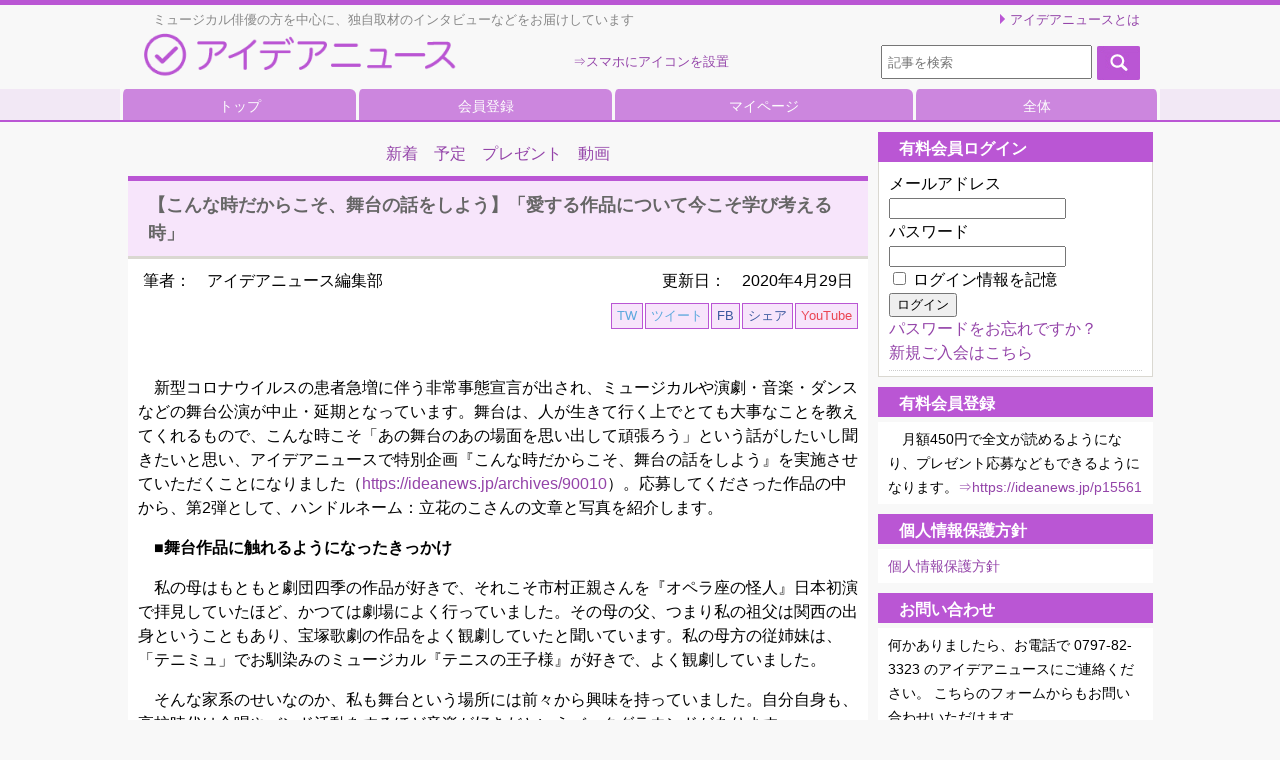

--- FILE ---
content_type: text/html; charset=UTF-8
request_url: https://ideanews.jp/archives/90659
body_size: 117018
content:
<!DOCTYPE html>
<html lang="ja" id="html">
<head>

<!-- 20220424 masato add -->
<!-- Google Tag Manager -->
<script>(function(w,d,s,l,i){w[l]=w[l]||[];w[l].push({'gtm.start':
new Date().getTime(),event:'gtm.js'});var f=d.getElementsByTagName(s)[0],
j=d.createElement(s),dl=l!='dataLayer'?'&l='+l:'';j.async=true;j.src=
'https://www.googletagmanager.com/gtm.js?id='+i+dl;f.parentNode.insertBefore(j,f);
})(window,document,'script','dataLayer','GTM-MM3VSWW');</script>
<!-- End Google Tag Manager -->
<!-- /20220424 masato add -->


<!-- //iOS App ID -->
<!-- <meta name="apple&#45;itunes&#45;app" content="app&#45;id=1046415494"> -->
<!-- apple&#45;itunes&#45;appだとダウンロードリンクが表示されるので、変更した -->
<meta name="apple-app" content="app-id=1046415494">


<!-- <script src="https://ideanews.jp/wp&#45;content/themes/welcart_default/js/login.js"></script> -->


<!-- ここから20160624 FBpageplugin導入に伴い橋本修正 -->
<div id="fb-root"></div>
<script>(function(d, s, id) {
  var js, fjs = d.getElementsByTagName(s)[0];
  if (d.getElementById(id)) return;
  js = d.createElement(s); js.id = id;
  js.src = "//connect.facebook.net/ja_JP/sdk.js#xfbml=1&version=v2.6&appId=347282125482787";
  fjs.parentNode.insertBefore(js, fjs);
}(document, 'script', 'facebook-jssdk'));</script>
<!-- ここまで20160624 FBpageplugin導入に伴い橋本修正 -->


<!-- start 20200217 もしもアフィリエイト導入に伴いトラッキングタグを橋本追加 -->
<script src="https://r.moshimo.com/af/r/maftag.js"></script>
<!-- end 20200217 もしもアフィリエイト導入に伴いトラッキングタグを橋本追加 -->


<!-- ここから橋本挿入 -->
<!-- ここからOGP -->
<meta property="og:type" content="article">
<meta property="og:description" content="">
<meta property="og:description" content="新型コロナウイルスの患者急増に伴う非常事態宣言が出され、ミュージカルや演劇・音楽 ... ">
<meta property="og:title" content="【こんな時だからこそ、舞台の話をしよう】「愛する作品について今こそ学び考える時」">
<meta property="og:url" content="https://ideanews.jp/archives/90659">
<meta property="og:image" content="https://ideanews.jp/wp-content/uploads/2020/04/01－00_アイキャッチ用_筆者撮影：観劇時、帝国劇場にてimage4.jpg">

<meta property="fb:app_id" content="347282125482787">

<!-- ここまでOGP -->
<!-- ここまで橋本挿入 -->


	<meta charset="UTF-8" />
	<meta name="viewport" content="width=device-width,initial-scale=1.0">
	<title>【こんな時だからこそ、舞台の話をしよう】「愛する作品について今こそ学び考える時」 | アイデアニュース</title>
	<link rel="stylesheet" type="text/css" media="all" href="https://ideanews.jp/wp-content/themes/welcart_default/style.css" />
	<link rel="pingback" href="https://ideanews.jp/xmlrpc.php" />


	<!-- 20180703 橋本・記事部分を印刷　ここから -->
 <link rel="stylesheet" href="https://ideanews.jp/wp-content/themes/welcart_default/print.css" media="print" />
	<!-- 20180703 橋本・記事部分を印刷　ここまで -->


	<!-- 20170104 add hashimoto start https://realfavicongenerator.net/ -->
	<link rel="apple-touch-icon" sizes="180x180" href="https://ideanews.jp/apple-touch-icon.png">
	<link rel="icon" type="image/png" href="https://ideanews.jp/favicon-32x32.png" sizes="32x32">
	<link rel="icon" type="image/png" href="https://ideanews.jp/favicon-16x16.png" sizes="16x16">
	<link rel="manifest" href="https://ideanews.jp/manifest.json">
	<link rel="mask-icon" href="https://ideanews.jp/safari-pinned-tab.svg" color="#ba56d4">
	<meta name="theme-color" content="#ffffff">
	<!-- 20170104 add hashimoto end -->



		<link rel='archives' title='2026年1月' href='https://ideanews.jp/archives/date/2026/01' />
	<link rel='archives' title='2025年12月' href='https://ideanews.jp/archives/date/2025/12' />
	<link rel='archives' title='2025年11月' href='https://ideanews.jp/archives/date/2025/11' />
	<link rel='archives' title='2025年10月' href='https://ideanews.jp/archives/date/2025/10' />
	<link rel='archives' title='2025年9月' href='https://ideanews.jp/archives/date/2025/09' />
	<link rel='archives' title='2025年8月' href='https://ideanews.jp/archives/date/2025/08' />
	<link rel='archives' title='2025年7月' href='https://ideanews.jp/archives/date/2025/07' />
	<link rel='archives' title='2025年6月' href='https://ideanews.jp/archives/date/2025/06' />
	<link rel='archives' title='2025年5月' href='https://ideanews.jp/archives/date/2025/05' />
	<link rel='archives' title='2025年4月' href='https://ideanews.jp/archives/date/2025/04' />
	<link rel='archives' title='2025年3月' href='https://ideanews.jp/archives/date/2025/03' />
	<link rel='archives' title='2025年2月' href='https://ideanews.jp/archives/date/2025/02' />
	<link rel='archives' title='2025年1月' href='https://ideanews.jp/archives/date/2025/01' />
	<link rel='archives' title='2024年12月' href='https://ideanews.jp/archives/date/2024/12' />
	<link rel='archives' title='2024年11月' href='https://ideanews.jp/archives/date/2024/11' />
	<link rel='archives' title='2024年10月' href='https://ideanews.jp/archives/date/2024/10' />
	<link rel='archives' title='2024年9月' href='https://ideanews.jp/archives/date/2024/09' />
	<link rel='archives' title='2024年8月' href='https://ideanews.jp/archives/date/2024/08' />
	<link rel='archives' title='2024年7月' href='https://ideanews.jp/archives/date/2024/07' />
	<link rel='archives' title='2024年6月' href='https://ideanews.jp/archives/date/2024/06' />
	<link rel='archives' title='2024年5月' href='https://ideanews.jp/archives/date/2024/05' />
	<link rel='archives' title='2024年4月' href='https://ideanews.jp/archives/date/2024/04' />
	<link rel='archives' title='2024年3月' href='https://ideanews.jp/archives/date/2024/03' />
	<link rel='archives' title='2024年2月' href='https://ideanews.jp/archives/date/2024/02' />
	<link rel='archives' title='2024年1月' href='https://ideanews.jp/archives/date/2024/01' />
	<link rel='archives' title='2023年12月' href='https://ideanews.jp/archives/date/2023/12' />
	<link rel='archives' title='2023年11月' href='https://ideanews.jp/archives/date/2023/11' />
	<link rel='archives' title='2023年10月' href='https://ideanews.jp/archives/date/2023/10' />
	<link rel='archives' title='2023年9月' href='https://ideanews.jp/archives/date/2023/09' />
	<link rel='archives' title='2023年8月' href='https://ideanews.jp/archives/date/2023/08' />
	<link rel='archives' title='2023年7月' href='https://ideanews.jp/archives/date/2023/07' />
	<link rel='archives' title='2023年6月' href='https://ideanews.jp/archives/date/2023/06' />
	<link rel='archives' title='2023年5月' href='https://ideanews.jp/archives/date/2023/05' />
	<link rel='archives' title='2023年4月' href='https://ideanews.jp/archives/date/2023/04' />
	<link rel='archives' title='2023年3月' href='https://ideanews.jp/archives/date/2023/03' />
	<link rel='archives' title='2023年2月' href='https://ideanews.jp/archives/date/2023/02' />
	<link rel='archives' title='2023年1月' href='https://ideanews.jp/archives/date/2023/01' />
	<link rel='archives' title='2022年12月' href='https://ideanews.jp/archives/date/2022/12' />
	<link rel='archives' title='2022年11月' href='https://ideanews.jp/archives/date/2022/11' />
	<link rel='archives' title='2022年10月' href='https://ideanews.jp/archives/date/2022/10' />
	<link rel='archives' title='2022年9月' href='https://ideanews.jp/archives/date/2022/09' />
	<link rel='archives' title='2022年8月' href='https://ideanews.jp/archives/date/2022/08' />
	<link rel='archives' title='2022年7月' href='https://ideanews.jp/archives/date/2022/07' />
	<link rel='archives' title='2022年6月' href='https://ideanews.jp/archives/date/2022/06' />
	<link rel='archives' title='2022年5月' href='https://ideanews.jp/archives/date/2022/05' />
	<link rel='archives' title='2022年4月' href='https://ideanews.jp/archives/date/2022/04' />
	<link rel='archives' title='2022年3月' href='https://ideanews.jp/archives/date/2022/03' />
	<link rel='archives' title='2022年2月' href='https://ideanews.jp/archives/date/2022/02' />
	<link rel='archives' title='2022年1月' href='https://ideanews.jp/archives/date/2022/01' />
	<link rel='archives' title='2021年12月' href='https://ideanews.jp/archives/date/2021/12' />
	<link rel='archives' title='2021年11月' href='https://ideanews.jp/archives/date/2021/11' />
	<link rel='archives' title='2021年10月' href='https://ideanews.jp/archives/date/2021/10' />
	<link rel='archives' title='2021年9月' href='https://ideanews.jp/archives/date/2021/09' />
	<link rel='archives' title='2021年8月' href='https://ideanews.jp/archives/date/2021/08' />
	<link rel='archives' title='2021年7月' href='https://ideanews.jp/archives/date/2021/07' />
	<link rel='archives' title='2021年6月' href='https://ideanews.jp/archives/date/2021/06' />
	<link rel='archives' title='2021年5月' href='https://ideanews.jp/archives/date/2021/05' />
	<link rel='archives' title='2021年4月' href='https://ideanews.jp/archives/date/2021/04' />
	<link rel='archives' title='2021年3月' href='https://ideanews.jp/archives/date/2021/03' />
	<link rel='archives' title='2021年2月' href='https://ideanews.jp/archives/date/2021/02' />
	<link rel='archives' title='2021年1月' href='https://ideanews.jp/archives/date/2021/01' />
	<link rel='archives' title='2020年12月' href='https://ideanews.jp/archives/date/2020/12' />
	<link rel='archives' title='2020年11月' href='https://ideanews.jp/archives/date/2020/11' />
	<link rel='archives' title='2020年10月' href='https://ideanews.jp/archives/date/2020/10' />
	<link rel='archives' title='2020年9月' href='https://ideanews.jp/archives/date/2020/09' />
	<link rel='archives' title='2020年8月' href='https://ideanews.jp/archives/date/2020/08' />
	<link rel='archives' title='2020年7月' href='https://ideanews.jp/archives/date/2020/07' />
	<link rel='archives' title='2020年6月' href='https://ideanews.jp/archives/date/2020/06' />
	<link rel='archives' title='2020年5月' href='https://ideanews.jp/archives/date/2020/05' />
	<link rel='archives' title='2020年4月' href='https://ideanews.jp/archives/date/2020/04' />
	<link rel='archives' title='2020年3月' href='https://ideanews.jp/archives/date/2020/03' />
	<link rel='archives' title='2020年2月' href='https://ideanews.jp/archives/date/2020/02' />
	<link rel='archives' title='2020年1月' href='https://ideanews.jp/archives/date/2020/01' />
	<link rel='archives' title='2019年12月' href='https://ideanews.jp/archives/date/2019/12' />
	<link rel='archives' title='2019年11月' href='https://ideanews.jp/archives/date/2019/11' />
	<link rel='archives' title='2019年10月' href='https://ideanews.jp/archives/date/2019/10' />
	<link rel='archives' title='2019年9月' href='https://ideanews.jp/archives/date/2019/09' />
	<link rel='archives' title='2019年8月' href='https://ideanews.jp/archives/date/2019/08' />
	<link rel='archives' title='2019年7月' href='https://ideanews.jp/archives/date/2019/07' />
	<link rel='archives' title='2019年6月' href='https://ideanews.jp/archives/date/2019/06' />
	<link rel='archives' title='2019年5月' href='https://ideanews.jp/archives/date/2019/05' />
	<link rel='archives' title='2019年4月' href='https://ideanews.jp/archives/date/2019/04' />
	<link rel='archives' title='2019年3月' href='https://ideanews.jp/archives/date/2019/03' />
	<link rel='archives' title='2019年2月' href='https://ideanews.jp/archives/date/2019/02' />
	<link rel='archives' title='2019年1月' href='https://ideanews.jp/archives/date/2019/01' />
	<link rel='archives' title='2018年12月' href='https://ideanews.jp/archives/date/2018/12' />
	<link rel='archives' title='2018年11月' href='https://ideanews.jp/archives/date/2018/11' />
	<link rel='archives' title='2018年10月' href='https://ideanews.jp/archives/date/2018/10' />
	<link rel='archives' title='2018年9月' href='https://ideanews.jp/archives/date/2018/09' />
	<link rel='archives' title='2018年8月' href='https://ideanews.jp/archives/date/2018/08' />
	<link rel='archives' title='2018年7月' href='https://ideanews.jp/archives/date/2018/07' />
	<link rel='archives' title='2018年6月' href='https://ideanews.jp/archives/date/2018/06' />
	<link rel='archives' title='2018年5月' href='https://ideanews.jp/archives/date/2018/05' />
	<link rel='archives' title='2018年4月' href='https://ideanews.jp/archives/date/2018/04' />
	<link rel='archives' title='2018年3月' href='https://ideanews.jp/archives/date/2018/03' />
	<link rel='archives' title='2018年2月' href='https://ideanews.jp/archives/date/2018/02' />
	<link rel='archives' title='2018年1月' href='https://ideanews.jp/archives/date/2018/01' />
	<link rel='archives' title='2017年12月' href='https://ideanews.jp/archives/date/2017/12' />
	<link rel='archives' title='2017年11月' href='https://ideanews.jp/archives/date/2017/11' />
	<link rel='archives' title='2017年10月' href='https://ideanews.jp/archives/date/2017/10' />
	<link rel='archives' title='2017年9月' href='https://ideanews.jp/archives/date/2017/09' />
	<link rel='archives' title='2017年8月' href='https://ideanews.jp/archives/date/2017/08' />
	<link rel='archives' title='2017年7月' href='https://ideanews.jp/archives/date/2017/07' />
	<link rel='archives' title='2017年6月' href='https://ideanews.jp/archives/date/2017/06' />
	<link rel='archives' title='2017年5月' href='https://ideanews.jp/archives/date/2017/05' />
	<link rel='archives' title='2017年4月' href='https://ideanews.jp/archives/date/2017/04' />
	<link rel='archives' title='2017年3月' href='https://ideanews.jp/archives/date/2017/03' />
	<link rel='archives' title='2017年2月' href='https://ideanews.jp/archives/date/2017/02' />
	<link rel='archives' title='2017年1月' href='https://ideanews.jp/archives/date/2017/01' />
	<link rel='archives' title='2016年12月' href='https://ideanews.jp/archives/date/2016/12' />
	<link rel='archives' title='2016年11月' href='https://ideanews.jp/archives/date/2016/11' />
	<link rel='archives' title='2016年10月' href='https://ideanews.jp/archives/date/2016/10' />
	<link rel='archives' title='2016年9月' href='https://ideanews.jp/archives/date/2016/09' />
	<link rel='archives' title='2016年8月' href='https://ideanews.jp/archives/date/2016/08' />
	<link rel='archives' title='2016年7月' href='https://ideanews.jp/archives/date/2016/07' />
	<link rel='archives' title='2016年6月' href='https://ideanews.jp/archives/date/2016/06' />
	<link rel='archives' title='2016年5月' href='https://ideanews.jp/archives/date/2016/05' />
	<link rel='archives' title='2016年4月' href='https://ideanews.jp/archives/date/2016/04' />
	<link rel='archives' title='2016年3月' href='https://ideanews.jp/archives/date/2016/03' />
	<link rel='archives' title='2016年2月' href='https://ideanews.jp/archives/date/2016/02' />
	<link rel='archives' title='2016年1月' href='https://ideanews.jp/archives/date/2016/01' />
	<link rel='archives' title='2015年12月' href='https://ideanews.jp/archives/date/2015/12' />
	<link rel='archives' title='2015年11月' href='https://ideanews.jp/archives/date/2015/11' />
	<link rel='archives' title='2015年10月' href='https://ideanews.jp/archives/date/2015/10' />
	<link rel='archives' title='2015年9月' href='https://ideanews.jp/archives/date/2015/09' />
	<link rel='archives' title='2015年8月' href='https://ideanews.jp/archives/date/2015/08' />
	<link rel='archives' title='2015年7月' href='https://ideanews.jp/archives/date/2015/07' />
	<link rel='archives' title='2015年6月' href='https://ideanews.jp/archives/date/2015/06' />
	<link rel='archives' title='2015年5月' href='https://ideanews.jp/archives/date/2015/05' />
	<link rel='archives' title='2015年4月' href='https://ideanews.jp/archives/date/2015/04' />
	<link rel='archives' title='2015年3月' href='https://ideanews.jp/archives/date/2015/03' />
	<link rel='archives' title='2015年2月' href='https://ideanews.jp/archives/date/2015/02' />
	<link rel="stylesheet" type="text/css" media="all" href="https://ideanews.jp/wp-content/themes/welcart_default/ideanews.css" />

	<link rel="stylesheet" type="text/css" media="all" href="https://ideanews.jp/wp-content/themes/welcart_default/jquery.smartbanner.css" />
		<meta name='robots' content='max-image-preview:large' />
<link rel='dns-prefetch' href='//s.w.org' />
<link rel="alternate" type="application/rss+xml" title="アイデアニュース &raquo; 【こんな時だからこそ、舞台の話をしよう】「愛する作品について今こそ学び考える時」 のコメントのフィード" href="https://ideanews.jp/archives/90659/feed" />
		<script type="text/javascript">
			window._wpemojiSettings = {"baseUrl":"https:\/\/s.w.org\/images\/core\/emoji\/13.1.0\/72x72\/","ext":".png","svgUrl":"https:\/\/s.w.org\/images\/core\/emoji\/13.1.0\/svg\/","svgExt":".svg","source":{"concatemoji":"https:\/\/ideanews.jp\/wp-includes\/js\/wp-emoji-release.min.js?ver=5.8.12"}};
			!function(e,a,t){var n,r,o,i=a.createElement("canvas"),p=i.getContext&&i.getContext("2d");function s(e,t){var a=String.fromCharCode;p.clearRect(0,0,i.width,i.height),p.fillText(a.apply(this,e),0,0);e=i.toDataURL();return p.clearRect(0,0,i.width,i.height),p.fillText(a.apply(this,t),0,0),e===i.toDataURL()}function c(e){var t=a.createElement("script");t.src=e,t.defer=t.type="text/javascript",a.getElementsByTagName("head")[0].appendChild(t)}for(o=Array("flag","emoji"),t.supports={everything:!0,everythingExceptFlag:!0},r=0;r<o.length;r++)t.supports[o[r]]=function(e){if(!p||!p.fillText)return!1;switch(p.textBaseline="top",p.font="600 32px Arial",e){case"flag":return s([127987,65039,8205,9895,65039],[127987,65039,8203,9895,65039])?!1:!s([55356,56826,55356,56819],[55356,56826,8203,55356,56819])&&!s([55356,57332,56128,56423,56128,56418,56128,56421,56128,56430,56128,56423,56128,56447],[55356,57332,8203,56128,56423,8203,56128,56418,8203,56128,56421,8203,56128,56430,8203,56128,56423,8203,56128,56447]);case"emoji":return!s([10084,65039,8205,55357,56613],[10084,65039,8203,55357,56613])}return!1}(o[r]),t.supports.everything=t.supports.everything&&t.supports[o[r]],"flag"!==o[r]&&(t.supports.everythingExceptFlag=t.supports.everythingExceptFlag&&t.supports[o[r]]);t.supports.everythingExceptFlag=t.supports.everythingExceptFlag&&!t.supports.flag,t.DOMReady=!1,t.readyCallback=function(){t.DOMReady=!0},t.supports.everything||(n=function(){t.readyCallback()},a.addEventListener?(a.addEventListener("DOMContentLoaded",n,!1),e.addEventListener("load",n,!1)):(e.attachEvent("onload",n),a.attachEvent("onreadystatechange",function(){"complete"===a.readyState&&t.readyCallback()})),(n=t.source||{}).concatemoji?c(n.concatemoji):n.wpemoji&&n.twemoji&&(c(n.twemoji),c(n.wpemoji)))}(window,document,window._wpemojiSettings);
		</script>
		<style type="text/css">
img.wp-smiley,
img.emoji {
	display: inline !important;
	border: none !important;
	box-shadow: none !important;
	height: 1em !important;
	width: 1em !important;
	margin: 0 .07em !important;
	vertical-align: -0.1em !important;
	background: none !important;
	padding: 0 !important;
}
</style>
	<link rel='stylesheet' id='wp-block-library-css'  href='https://ideanews.jp/wp-includes/css/dist/block-library/style.min.css?ver=5.8.12' type='text/css' media='all' />
<link rel='stylesheet' id='arve-main-css'  href='https://ideanews.jp/wp-content/plugins/advanced-responsive-video-embedder/build/main.css?ver=b087dd41bba279baeb77' type='text/css' media='all' />
<link rel='stylesheet' id='contact-form-7-css'  href='https://ideanews.jp/wp-content/plugins/contact-form-7/includes/css/styles.css?ver=5.6.4' type='text/css' media='all' />
<link rel='stylesheet' id='wp-pagenavi-css'  href='https://ideanews.jp/wp-content/plugins/wp-pagenavi/pagenavi-css.css?ver=2.70' type='text/css' media='all' />
<link rel='stylesheet' id='usces_default_css-css'  href='https://ideanews.jp/wp-content/plugins/usc-e-shop/css/usces_default.css?ver=2.8.18.2305161' type='text/css' media='all' />
<link rel='stylesheet' id='dashicons-css'  href='https://ideanews.jp/wp-includes/css/dashicons.min.css?ver=5.8.12' type='text/css' media='all' />
<link rel='stylesheet' id='usces_cart_css-css'  href='https://ideanews.jp/wp-content/plugins/usc-e-shop/css/usces_cart.css?ver=2.8.18.2305161' type='text/css' media='all' />
<link rel='stylesheet' id='theme_cart_css-css'  href='https://ideanews.jp/wp-content/themes/welcart_default/usces_cart.css?ver=2.8.18.2305161' type='text/css' media='all' />
<link rel='stylesheet' id='__EPYT__style-css'  href='https://ideanews.jp/wp-content/plugins/youtube-embed-plus/styles/ytprefs.min.css?ver=14.2.3' type='text/css' media='all' />
<style id='__EPYT__style-inline-css' type='text/css'>

                .epyt-gallery-thumb {
                        width: 33.333%;
                }
                
</style>
<script type='text/javascript' src='https://ideanews.jp/wp-includes/js/jquery/jquery.min.js?ver=3.6.0' id='jquery-core-js'></script>
<script type='text/javascript' src='https://ideanews.jp/wp-includes/js/jquery/jquery-migrate.min.js?ver=3.3.2' id='jquery-migrate-js'></script>
<script type='text/javascript' src='https://ideanews.jp/wp-content/themes/welcart_default/js/wc.js?ver=20151021' id='wc-js'></script>
<script type='text/javascript' src='https://ideanews.jp/wp-content/themes/welcart_default/js/load_before.js?ver=20151021' id='load_before-js'></script>
<script type='text/javascript' id='__ytprefs__-js-extra'>
/* <![CDATA[ */
var _EPYT_ = {"ajaxurl":"https:\/\/ideanews.jp\/wp-admin\/admin-ajax.php","security":"d3d67a0baf","gallery_scrolloffset":"20","eppathtoscripts":"https:\/\/ideanews.jp\/wp-content\/plugins\/youtube-embed-plus\/scripts\/","eppath":"https:\/\/ideanews.jp\/wp-content\/plugins\/youtube-embed-plus\/","epresponsiveselector":"[\"iframe.__youtube_prefs__\",\"iframe[src*='youtube.com']\",\"iframe[src*='youtube-nocookie.com']\",\"iframe[data-ep-src*='youtube.com']\",\"iframe[data-ep-src*='youtube-nocookie.com']\",\"iframe[data-ep-gallerysrc*='youtube.com']\"]","epdovol":"1","version":"14.2.3","evselector":"iframe.__youtube_prefs__[src], iframe[src*=\"youtube.com\/embed\/\"], iframe[src*=\"youtube-nocookie.com\/embed\/\"]","ajax_compat":"","maxres_facade":"eager","ytapi_load":"light","pause_others":"","stopMobileBuffer":"1","facade_mode":"","not_live_on_channel":""};
/* ]]> */
</script>
<script type='text/javascript' src='https://ideanews.jp/wp-content/plugins/youtube-embed-plus/scripts/ytprefs.min.js?ver=14.2.3' id='__ytprefs__-js'></script>
<link rel="https://api.w.org/" href="https://ideanews.jp/wp-json/" /><link rel="alternate" type="application/json" href="https://ideanews.jp/wp-json/wp/v2/posts/90659" /><link rel="EditURI" type="application/rsd+xml" title="RSD" href="https://ideanews.jp/xmlrpc.php?rsd" />
<link rel="wlwmanifest" type="application/wlwmanifest+xml" href="https://ideanews.jp/wp-includes/wlwmanifest.xml" /> 
<meta name="generator" content="WordPress 5.8.12" />
<link rel="canonical" href="https://ideanews.jp/archives/90659" />
<link rel='shortlink' href='https://ideanews.jp/?p=90659' />
<link rel="alternate" type="application/json+oembed" href="https://ideanews.jp/wp-json/oembed/1.0/embed?url=https%3A%2F%2Fideanews.jp%2Farchives%2F90659" />
<link rel="alternate" type="text/xml+oembed" href="https://ideanews.jp/wp-json/oembed/1.0/embed?url=https%3A%2F%2Fideanews.jp%2Farchives%2F90659&#038;format=xml" />

<!-- BEGIN: WP Social Bookmarking Light HEAD --><script>
    (function (d, s, id) {
        var js, fjs = d.getElementsByTagName(s)[0];
        if (d.getElementById(id)) return;
        js = d.createElement(s);
        js.id = id;
        js.src = "//connect.facebook.net/ja_JP/sdk.js#xfbml=1&version=v2.7";
        fjs.parentNode.insertBefore(js, fjs);
    }(document, 'script', 'facebook-jssdk'));
</script>
<style type="text/css">.wp_social_bookmarking_light{
    border: 0 !important;
    padding: 10px 0 20px 0 !important;
    margin: 0 !important;
}
.wp_social_bookmarking_light div{
    float: left !important;
    border: 0 !important;
    padding: 0 !important;
    margin: 0 5px 0px 0 !important;
    min-height: 30px !important;
    line-height: 18px !important;
    text-indent: 0 !important;
}
.wp_social_bookmarking_light img{
    border: 0 !important;
    padding: 0;
    margin: 0;
    vertical-align: top !important;
}
.wp_social_bookmarking_light_clear{
    clear: both !important;
}
#fb-root{
    display: none;
}
.wsbl_twitter{
    width: 100px;
}
.wsbl_facebook_like iframe{
    max-width: none !important;
}
</style>
<!-- END: WP Social Bookmarking Light HEAD -->


		<!-- 20150421_ここから橋本挿入（20150605修正） -->
		<meta name="Keywords" content="アイデア,ニュース,インタビュー,電子書籍" />
		<meta name="description" content="新型コロナウイルスの患者急増に伴う非常事態宣言が出され、ミュージカルや演劇・音楽・ダンスなどの舞台公演が中止・延期となっています。舞台は、人が生きて行く上でとても大事なことを教えてくれるもので、こんな..." />
		<!-- 20150421_ここまで橋本挿入（20150605修正） -->


<!-- 20160426　写真右クリック禁止　ここから -->
<script>
jQuery(function(){
    jQuery('img').on('contextmenu',function(e){
	alert('写真のコピーを禁止します');
        return false;
    });
});
</script>
<!-- 20160426　写真右クリック禁止　ここまで -->

</head>
<body class="post-template-default single single-post postid-90659 single-format-standard">

<!-- 202204245 masato add -->
<!-- Google Tag Manager (noscript) -->
<noscript><iframe src="https://www.googletagmanager.com/ns.html?id=GTM-MM3VSWW"
height="0" width="0" style="display:none;visibility:hidden"></iframe></noscript>
<!-- End Google Tag Manager (noscript) -->
<!-- /202204245 masato add -->


<!-- ここから橋本挿入 -->
<!-- facebook -->
<div id="fb-root"></div>
<!-- <script>(function(d, s, id) {
  var js, fjs = d.getElementsByTagName(s)[0];
  if (d.getElementById(id)) return;
  js = d.createElement(s); js.id = id;
  js.src = "//connect.facebook.net/ja_JP/sdk.js#xfbml=1&version=v2.3&appId=347282125482787";
  fjs.parentNode.insertBefore(js, fjs);
}(document, 'script', 'facebook-jssdk'));</script> -->
<script>(function(d, s, id) {
  var js, fjs = d.getElementsByTagName(s)[0];
  if (d.getElementById(id)) return;
  js = d.createElement(s); js.id = id;
  js.src = "//connect.facebook.net/ja_JP/sdk.js#xfbml=1&version=v2.5";
  fjs.parentNode.insertBefore(js, fjs);
}(document, 'script', 'facebook-jssdk'));</script>
<!-- ここまで橋本挿入 -->


<div id="header">


	<!-- 2014.08.07 webcamper start -->
	<div class="head-box clearfix">
		<div class="inner">

			<div class="description">　ミュージカル俳優の方を中心に、独自取材のインタビューなどをお届けしています</div>

			<div class="lft-box">

			<h1 class="logo"><a href="https://ideanews.jp/" title="アイデアニュース" rel="home"><img src="https://ideanews.jp/wp-content/themes/welcart_default/images/common/logo.png" alt="アイデアニュース" /></a></h1>



				<!-- 20160920 アイコン設置方法説明 start -->
				<div class="sns_link_box_header"><a href="https://ideanews.jp/archives/35300">⇒スマホにアイコンを設置</a></div>
				<!-- 20160920 アイコン設置方法説明 end -->


			</div>

			<div class="rgt-box">

			<div class="link-about"><a href="https://ideanews.jp/ideanewstowa">アイデアニュースとは</a></div>
			<div id="sp-search"><img src="https://ideanews.jp/wp-content/themes/welcart_default/images/common/sp-search.jpg" alt="search" /></div>
			<div id="sp-menu"><a href="https://ideanews.jp/p8987"><img src="https://ideanews.jp/wp-content/themes/welcart_default/images/common/sp-menu.jpg" alt="menu" /></a></div>
			<ul class="welcart_search_body welcart_widget_body">
				<li>
					<form method="get" id="searchform" action="https://ideanews.jp" >
						<input type="text" value="" name="s" id="s" placeholder="記事を検索" class="searchtext" /><input type="submit" id="searchsubmit" value="検索開始" />
					</form>
				</li>
			</ul>
			</div>
		</div>
	</div>
	<div class="nav-wrapper">
		<nav id="site-navigation" class="main-navigation" role="navigation">




        


        
            <div class="menu-header-nav-container"><ul id="menu-header-nav" class="nav-menu"><li id="menu-item-41830" class="menu-item menu-item-type-custom menu-item-object-custom menu-item-home menu-item-41830"><a href="https://ideanews.jp/">トップ</a></li>
<li id="menu-item-26963" class="menu-item menu-item-type-post_type menu-item-object-page menu-item-26963"><a href="https://ideanews.jp/p15561">会員登録</a></li>
<li id="menu-item-74462" class="menu-item menu-item-type-custom menu-item-object-custom menu-item-74462"><a href="https://ideanews.jp/usces-member">マイページ</a></li>
<li id="menu-item-9022" class="menu-item menu-item-type-post_type menu-item-object-page menu-item-9022"><a href="https://ideanews.jp/p8987">全体</a></li>
</ul></div>                
        


        


                    <script>
                console.log("php:inReview() == false");
                console.log("js:window.inReview == false");
                window.inReview = false;
            </script>
        


		</nav><!-- #site-navigation -->
	</div>


<!-- 20160804 add.hashimoto コメント返信枠移動 start -->
<!-- 20160804 add.hashimoto コメント返信枠移動 end -->


</div><!-- end of header -->
<div id="wrap">
<div id="main" class="clearfix">
<!-- end header -->
<!-- begin right sidebar -->
<div id="rightbar" class="sidebar">
					<ul>
			<li id="welcart_login-3" class="widget widget_welcart_login">			<div class="widget_title">　有料会員ログイン</div>
		<ul class="ucart_login_body ucart_widget_body"><li>

		
		<div class="loginbox">
				<form name="loginwidget" id="loginformw" action="https://ideanews.jp/usces-member" method="post">
		<p>
		<label>メールアドレス<br />
		<input type="text" name="loginmail" id="loginmailw" class="loginmail" value="" size="20" /></label><br />
		<label>パスワード<br />
		<input type="password" name="loginpass" id="loginpassw" class="loginpass" size="20" autocomplete="off" /></label><br />
		<label><input name="rememberme" type="checkbox" id="remembermew" value="forever" /> ログイン情報を記憶</label></p>
		<p class="submit">
		<input type="submit" name="member_login" id="member_loginw" value="ログイン" />
		</p>
		<input type="hidden" id="wel_nonce" name="wel_nonce" value="60a5ac225f" /><input type="hidden" name="_wp_http_referer" value="/archives/90659" />		</form>
		<a href="https://ideanews.jp/usces-member?usces_page=lostmemberpassword" title="パスワード紛失取り扱い">パスワードをお忘れですか？</a><br />
		<a href="https://ideanews.jp/usces-member?usces_page=newmember" title="新規ご入会はこちら">新規ご入会はこちら</a>
				</div>

		
		</li></ul>

			</li>		<li id="text-18" class="widget widget_text"><div class="widget_title">　有料会員登録</div>			<div class="textwidget"><div class="sidebartext">

<p>
　月額450円で全文が読めるようになり、プレゼント応募などもできるようになります。<a href="https://ideanews.jp/p15561">⇒https://ideanews.jp/p15561</a>
</p>

</div></div>
		</li><li id="text-20" class="widget widget_text"><div class="widget_title">　個人情報保護方針</div>			<div class="textwidget"><div class="sidebartext">
<a href="https://ideanews.jp/privacy">個人情報保護方針</a>
</div></div>
		</li><li id="custom_html-18" class="widget_text widget widget_custom_html"><div class="widget_title">　お問い合わせ</div><div class="textwidget custom-html-widget"><div class="sidebartext">何かありましたら、お電話で 0797-82-3323 のアイデアニュースにご連絡ください。
こちらのフォームからもお問い合わせいただけます。<a href="https://ideanews.jp/toiawase">https://ideanews.jp/toiawase</a></div></div></li><li id="custom_html-15" class="widget_text widget widget_custom_html"><div class="widget_title">Q＆A</div><div class="textwidget custom-html-widget"><div class="sidebartext">
<a href="https://ideanews.jp/p8317">⇒Q＆A</a>
</div></div></li><li id="text-16" class="widget widget_text"><div class="widget_title">　無料動画</div>			<div class="textwidget"><div class="sidebartext">
<a href="https://www.youtube.com/ideanewsjp">youtube.com/ideanewsjp</a>

<script src="https://apis.google.com/js/platform.js"></script><div class="g-ytsubscribe" data-channelid="UCE24OT35IlfcqK6jpLsJomg" data-layout="full" data-count="default"></div>

</div>


</div>
		</li><li id="block-8" class="widget widget_block"><li id="custom_html-16" class="widget_text widget widget_custom_html">
<div class="widget_title">　筆者別記事一覧</div>
<div class="textwidget custom-html-widget">
<div class="sidebartext">
	<a href="https://ideanews.jp/p184">⇒筆者別記事一覧</a>
</div>
</div>
</li></li><li id="block-7" class="widget widget_block"><li id="custom_html-16" class="widget_text widget widget_custom_html">
<div class="widget_title">　更新情報</div>
<div class="textwidget custom-html-widget">
<div class="sidebartext">アイデアニュースの更新情報は、X（旧Twitter）で、日々発信しています。<br>
	<a href="https://twitter.com/ideanews_jp">⇒X（旧Twitter）</a>
</div>
</div>
</li></li><li id="block-3" class="widget widget_block"><li id="custom_html-16" class="widget_text widget widget_custom_html">
<div class="widget_title">　連載</div>
<div class="textwidget custom-html-widget">
<div class="sidebartext">
<a href="https://ideanews.jp/rensaiichiran">⇒アイデアニュースの連載一覧</a>
</div>
</div>
</li></li><li id="custom_html-10" class="widget_text widget widget_custom_html"><div class="widget_title">　利用規約など</div><div class="textwidget custom-html-widget"><div class="sidebartext">
<a href="https://ideanews.jp/riyoukiyaku">⇒利用規約</a>
<a href="https://ideanews.jp/tokuteisyoutorihikihou">⇒特定商取引法に基づく表示</a>
<a href="https://ideanews.jp/p12763">⇒継続課金停止</a>
</div></div></li><li id="text-10" class="widget widget_text"><div class="widget_title">　投稿・コメント</div>			<div class="textwidget"><div class="sidebartext">
<a href="https://ideanews.jp/keijiban">⇒すべての投稿・コメントを見る</a>

<hr>

<dl class="mycomment">
<dt></dt><dd>⇒<span class="my_comments_motokiji"><a href="https://ideanews.jp/archives/153389#comment-5073">「コメディはシリアス」、『サムシング・ロッテン！』中川晃教（上）</a><br /></span><br /><span class="my_author">らいちょう&nbsp;:&nbsp;</span><span class="my_comments_content"><i class="fa fa-comments"></i>&nbsp;中川さんのサムシング・ロッテンへの思いを深く知ることができました。どうもありがとうございます。
東京公演を拝見してからこちらの記事を拝読いたしました。改めて感じることも多く大阪公演もさらに楽しみになりました！
ぜひこちらの記事を多くの方にお読みいただきたいと強く思いました！&nbsp;(1/07)</span>


</dd><dt></dt><dd>⇒<span class="my_comments_motokiji"><a href="https://ideanews.jp/archives/153682#comment-5072">「としくんって、芝居好きだよねと」、舞台『忠臣蔵』立石俊樹（下）</a><br /></span><br /><span class="my_author">なみ&nbsp;:&nbsp;</span><span class="my_comments_content"><i class="fa fa-comments"></i>&nbsp;昨年末に『忠臣蔵』東京公演を明治座にて観劇しました。『忠臣蔵』という名前と何となくのあらすじは知っていましたが、時代劇を見るのは今回が初めてでした。観劇してその面白さに驚きと300年に渡り愛されてきた所以を感じました。
家臣に愛される浅野内匠頭の役柄が立石さんにピッタリでした！全く逆の役柄の小林平八郎との二役の演じ分け素晴らしかったです。
これからも色々な役で舞台に立つ姿を見せていただけるのを楽しみにしています。&nbsp;(1/07)</span>


</dd><dt></dt><dd>⇒<span class="my_comments_motokiji"><a href="https://ideanews.jp/archives/153682#comment-5071">「としくんって、芝居好きだよねと」、舞台『忠臣蔵』立石俊樹（下）</a><br /></span><br /><span class="my_author">ど！&nbsp;:&nbsp;</span><span class="my_comments_content"><i class="fa fa-comments"></i>&nbsp;立石さんの役への向き合い方、公演の中で日々進化するお芝居がとても好きです。
立石さんのお芝居に対する想いが沢山知られる記事で、読み応えがありました。&nbsp;(1/04)</span>


</dd><dt></dt><dd>⇒<span class="my_comments_motokiji"><a href="https://ideanews.jp/archives/153682#comment-5070">「としくんって、芝居好きだよねと」、舞台『忠臣蔵』立石俊樹（下）</a><br /></span><br /><span class="my_author">namakemono.m&nbsp;:&nbsp;</span><span class="my_comments_content"><i class="fa fa-comments"></i>&nbsp;忠臣蔵のみならず他作品で多くの方々との出会いから始まったエピソード、立石俊樹さんへ深掘りしてくださりありがとうございます。
初めて知る事、以前イベントで話された秘話等さまざまな観点から知れて大変有難いです。
お芝居への意識の変化、立石さんの芝居が好きで応援している身にとって大変嬉しい内容でした。
引き続き舞台「忠臣蔵」の世界を熱く生きてください！
素敵なインタビューをありがとうございます。&nbsp;(1/03)</span>


</dd><dt></dt><dd>⇒<span class="my_comments_motokiji"><a href="https://ideanews.jp/archives/154304#comment-5069">「芝居は、毎回シュレッダーにかける」、『KAI SHOUMA Anniversary 10 YEARS』甲斐翔真（下）</a><br /></span><br /><span class="my_author">れん&nbsp;:&nbsp;</span><span class="my_comments_content"><i class="fa fa-comments"></i>&nbsp;甲斐さんの中に役が共存するのではなく、役と甲斐さんが共に自立し並んで歩いているから、どんな引き出しがあるのか互いに全てはわからない。だからこそ常に新鮮で嘘のないお芝居に繋がっているんだなと今回の記事を読んで感じました。
舞台は毎日同じストーリー展開ですが、その時その瞬間に生まれた気づきや心の変化を見逃さず毎回新鮮だと思わせてくれる甲斐さんが、10周年のその先もどんなお芝居をされるのか、今からとても楽しみです！&nbsp;(1/03)</span>


</dd></dl>

<hr>

<a href="https://ideanews.jp/keijiban">⇒すべての投稿・コメントを見る</a>

<hr>

</div></div>
		</li><li id="text-17" class="widget widget_text"><div class="widget_title">　カルチャーセンター宝塚</div>			<div class="textwidget"><div class="sidebartext">

<a href="https://ideanews.jp/culturecenter">アイデアニュース・カルチャーセンター宝塚教室</a>
　<a href="https://ideanews.jp/culture-kouzasyoukai">講座</a>　<a href="https://ideanews.jp/culturecenter-calendar">カレンダー</a>　<a href="https://ideanews.jp/culture-setubi">設備</a>　<a href="https://ideanews.jp/culture-access">アクセス</a>

</div></div>
		</li><li id="custom_html-6" class="widget_text widget widget_custom_html"><div class="widget_title">　サーバー証明書</div><div class="textwidget custom-html-widget"><div class="sidebartext">
<center>
		
<form action="https://sitesealinfo.pubcert.jprs.jp/SiteSealReference" name="SiteSealReference" method="post" target="_blank">
<!--お客様の証明ページを別ウィンドウにて開きます。-->
<input type="image" name="Sticker" src="https://ideanews.jp/wp-content/uploads/2018/05/jprs_siteseal_120x50_DV.png" alt="クリックして証明書の内容をご確認ください。" oncontextmenu="return false;" />
<!--ダウンロードしたサイトシール画像のパス名を指定します。-->
<input type="hidden" name="certificateCn" value="ideanews.jp" />
<input type="hidden" name="certificateClass" value="DV" />
<!--証明書のコモンネーム及び証明書種別（DVもしくはOV）を指定します。-->
</form>
	
https://ideanews.jp/ またはhttps://www.ideanews.jp/ で始まるページは、ブラウザとサーバー間の通信が暗号化されており、安全で信頼できるサイトであることが、「.jp」ドメイン名の登録・管理をおこなっている「JPRS」によって、認証されています。
	
</center>	
</div></div></li></ul>
</div>
<!-- end right sidebar -->
<div id="content" class="two-column single-normal-post">


	<p style="text-align: center; padding: 10px 0;"><a href="https://ideanews.jp/all">新着</a>　<a href="https://ideanews.jp/keisaiyotei">予定</a>　<a href="https://ideanews.jp/present">プレゼント</a>　<a href="https://www.youtube.com/ideanewsjp">動画</a></p>


	<div class="text-purchase">
				<div class="sp sp-banner">
												</div>
	</div>


				<h1 class="pagetitle">【こんな時だからこそ、舞台の話をしよう】「愛する作品について今こそ学び考える時」</h1>
			<div class="catbox">
				<div class="post-90659 post type-post status-publish format-standard has-post-thumbnail hentry category-report category-musical category-culture" id="post-90659">
											<div class="sub_head">
							<span class="nickname">筆者：　アイデアニュース編集部</span>
							<span class="date">更新日：　2020年4月29日</span>
						</div>


						<!-- 20161226 hide.hashimotoここから -->
						<!--
		<div class="sns_link_box_single"><a href="https://www.facebook.com/ideanews.jp">Facebookページ</a>　<a href="https://twitter.com/intent/follow?screen_name=ideanews_jp">Twitterフォロー</a>　<a href="http://www.youtube.com/channel/UCE24OT35IlfcqK6jpLsJomg?sub_confirmation=1">YouTube登録</a><div class='wp_social_bookmarking_light'>        <div class="wsbl_facebook_share"><fb:share-button href="https://ideanews.jp/archives/90659" type="button" ></fb:share-button></div>        <div class="wsbl_twitter"><a href="https://twitter.com/share" class="twitter-share-button" data-url="https://ideanews.jp/archives/90659" data-text="【こんな時だからこそ、舞台の話をしよう】「愛する作品について今こそ学び考える時」" data-lang="ja">Tweet</a></div></div>
<br class='wp_social_bookmarking_light_clear' />
		</div>
 -->
						<!-- 20161226 hide.hashimotoここまで -->


						<!-- 20161226 add.hashimotoここから -->
						<div class="sns_sharetext_box">
							<div class="sharetext">
								<a id="youtube" href="https://www.youtube.com/c/IdeanewsJp">YouTube</a>
								<a id="facebook" href="//www.facebook.com/sharer.php?u=https%3A%2F%2Fideanews.jp%2Farchives%2F90659">シェア</a>
								<a id="facebook" href="https://www.facebook.com/ideanews.jp">FB</a>
								<a id="twitter" href="//twitter.com/share?url=https%3A%2F%2Fideanews.jp%2Farchives%2F90659&amp;text=%E3%80%90%E3%81%93%E3%82%93%E3%81%AA%E6%99%82%E3%81%A0%E3%81%8B%E3%82%89%E3%81%93%E3%81%9D%E3%80%81%E8%88%9E%E5%8F%B0%E3%81%AE%E8%A9%B1%E3%82%92%E3%81%97%E3%82%88%E3%81%86%E3%80%91%E3%80%8C%E6%84%9B%E3%81%99%E3%82%8B%E4%BD%9C%E5%93%81%E3%81%AB%E3%81%A4%E3%81%84%E3%81%A6%E4%BB%8A%E3%81%93%E3%81%9D%E5%AD%A6%E3%81%B3%E8%80%83%E3%81%88%E3%82%8B%E6%99%82%E3%80%8D">ツイート</a>
								<a id="twitter" href="https://twitter.com/ideanews_jp">TW</a>
							</div>
						</div>
						<!-- 20161226 add.hashimotoここまで -->




					
					<div class="storycontent">
												<p>新型コロナウイルスの患者急増に伴う非常事態宣言が出され、ミュージカルや演劇・音楽・ダンスなどの舞台公演が中止・延期となっています。舞台は、人が生きて行く上でとても大事なことを教えてくれるもので、こんな時こそ「あの舞台のあの場面を思い出して頑張ろう」という話がしたいし聞きたいと思い、アイデアニュースで特別企画『こんな時だからこそ、舞台の話をしよう』を実施させていただくことになりました（<a href="https://ideanews.jp/archives/90010">https://ideanews.jp/archives/90010</a>）。応募してくださった作品の中から、第2弾として、ハンドルネーム：立花のこさんの文章と写真を紹介します。</p>
<p><strong>■舞台作品に触れるようになったきっかけ</strong></p>
<p>私の母はもともと劇団四季の作品が好きで、それこそ市村正親さんを『オペラ座の怪人』日本初演で拝見していたほど、かつては劇場によく行っていました。その母の父、つまり私の祖父は関西の出身ということもあり、宝塚歌劇の作品をよく観劇していたと聞いています。私の母方の従姉妹は、「テニミュ」でお馴染みのミュージカル『テニスの王子様』が好きで、よく観劇していました。</p>
<p>そんな家系のせいなのか、私も舞台という場所には前々から興味を持っていました。自分自身も、高校時代は合唱やバンド活動をするほど音楽が好きだというバックグラウンドがあります。</p>
<p>あるとき、母親と一緒にテレビ番組を観ていたら、『戦国鍋TV』という番組が流れていました。私も母も日本史が好き。そんな理由で観始めたのに、いつしか、出演俳優にも興味を持っていました。出演されていた俳優さんたちは、舞台を中心に活躍する、いわゆる若手俳優。</p>
<p>この人たちを舞台で観てみたい！と思ったのが、劇場に足を運ぶようになったきっかけでした。最初はストレートプレイやミュージカルの縛りもなく、気になる俳優さんが出演される作品を、手当たり次第によく観ていました。結果的に、当時はストレートプレイを沢山観劇していたようです。</p>
<p>ただ、地方の学生だったこともあり、観劇できる作品は限られていました。そんな中でも、就職活動で東京へ行った際に衝撃的な作品に出会ったのです。それが、『スリル・ミー』でした。</p>
<div id="attachment_90805" style="width: 710px" class="wp-caption aligncenter"><a href="https://ideanews.jp/wp-content/uploads/2020/04/01－01_筆者撮影：筆者の所持する公演チラシimage1.jpeg_s.jpg"><img aria-describedby="caption-attachment-90805" loading="lazy" class="size-large wp-image-90805" src="https://ideanews.jp/wp-content/uploads/2020/04/01－01_筆者撮影：筆者の所持する公演チラシimage1.jpeg_s-700x525.jpg" alt="筆者の所持する公演チラシ＝撮影・立花のこ" width="700" height="525" srcset="https://ideanews.jp/wp-content/uploads/2020/04/01－01_筆者撮影：筆者の所持する公演チラシimage1.jpeg_s.jpg 700w, https://ideanews.jp/wp-content/uploads/2020/04/01－01_筆者撮影：筆者の所持する公演チラシimage1.jpeg_s-300x225.jpg 300w, https://ideanews.jp/wp-content/uploads/2020/04/01－01_筆者撮影：筆者の所持する公演チラシimage1.jpeg_s-100x75.jpg 100w" sizes="(max-width: 700px) 100vw, 700px" /></a><p id="caption-attachment-90805" class="wp-caption-text">筆者の所持する公演チラシ＝撮影・立花のこ</p></div>
<p>初見で一気に引き込まれ、一度ハマったら中毒のように抜け出せなくなる作品。当時は小西遼生さんを目当てに観に行ったのですが、作品そのものに惹かれ、もっともっと観たい！ と思いました。</p>
<p>しかし、そこはお金のない貧乏な地方学生。他のキャストで観ることもできず、リピートすることもできず。結局その後の私は、そのまま地方で就職しました。しかも、そのまま就職したら、観劇趣味から数年遠ざかってしまったのです。自分でも驚くほど、あっさりと。</p>
<p>けれど、ふとしたきっかけで、再び火がつきました。それが、2017年の冬に告げられた、『スリル・ミー』再演の一報でした。自分でも直感的に「2018年は沢山劇場に行くことになるだろう」と、この時思いました。</p>
<p><strong>■好きになった俳優、作品との出会いと魅力</strong></p>
<p>2018年はやはり、観劇漬けの年になりました。特に、その年の後半は沢山の素敵な作品と魅力的な俳優に出会うことができました。</p>
<p>一番大きかったのは、『マリー・アントワネット』（以下、MA）との出会いです。そこで、田代万里生さんと出会いました。</p>
<div id="attachment_90806" style="width: 710px" class="wp-caption aligncenter"><a href="https://ideanews.jp/wp-content/uploads/2020/04/01－02_筆者撮影：観劇時、帝国劇場にてimage4.jpeg_s.jpg"><img aria-describedby="caption-attachment-90806" loading="lazy" class="size-large wp-image-90806" src="https://ideanews.jp/wp-content/uploads/2020/04/01－02_筆者撮影：観劇時、帝国劇場にてimage4.jpeg_s-700x404.jpg" alt="観劇時、帝国劇場にて＝撮影・立花のこ" width="700" height="404" srcset="https://ideanews.jp/wp-content/uploads/2020/04/01－02_筆者撮影：観劇時、帝国劇場にてimage4.jpeg_s.jpg 700w, https://ideanews.jp/wp-content/uploads/2020/04/01－02_筆者撮影：観劇時、帝国劇場にてimage4.jpeg_s-300x173.jpg 300w, https://ideanews.jp/wp-content/uploads/2020/04/01－02_筆者撮影：観劇時、帝国劇場にてimage4.jpeg_s-100x58.jpg 100w" sizes="(max-width: 700px) 100vw, 700px" /></a><p id="caption-attachment-90806" class="wp-caption-text">観劇時、帝国劇場にて＝撮影・立花のこ</p></div>
<p>きっかけは、ふとしたことでした。様々なミュージカル俳優の歌唱動画を観ていたら、聴こえてくる美声。そこに、「田代万里生」という見覚えのある名前。</p>
<p>私は、過去に観劇したとある作品のチラシを引っ張り出してきました。それこそが、『スリル・ミー』のチラシ。田代万里生さんは、『スリル・ミー』の日本初演キャストでした。私が観劇した年は田代さんが出演されていなかったので、それまでは出会えなかったのです。そこで、やっと何かが繋がり、同時に運命的なものも感じました。</p>
<p>なんて歌が上手いんだろう。今から一番早く彼の出演作を観に行けるのはいつ、どこだろうか。その頃、ちょうど博多座でMAが上演されていて、田代さんは王妃マリーの相手役、フェルセン伯爵を演じていました。</p>
<p>博多座での公演が終わったら、帝国劇場でしか田代さんのフェルセンは観られない。そのことを知って、私はすぐさまチケットを取りました。それが、私にとって初めての帝国劇場への遠征でした。</p>
<p>MAは今や、私にとって大切で、思い入れのある作品です。それほど、この出会いは大きかったのです。田代さんの歌声に酔いしれたのはもちろん、キャストもナンバーも作品も素晴らしく、初めて劇場で涙を流しました。1回の観劇ではとても足りず、急遽休みを取って日帰りで再度帝劇遠征をしたり、梅田芸術劇場へも遠征したりして、プリンシパルキャストはコンプリートしたほど大好きな作品となりました。</p>
<p>『マリー・アントワネット』2018PV【舞台映像Ver.】（YouTubeのTohoChannel より）</p>
<div class="epyt-video-wrapper"><iframe  id="_ytid_56646"  width="480" height="270"  data-origwidth="480" data-origheight="270" src="https://www.youtube.com/embed/7Rb_bgNx9OA?enablejsapi=1&autoplay=0&cc_load_policy=0&cc_lang_pref=&iv_load_policy=1&loop=0&rel=0&fs=1&playsinline=1&autohide=2&theme=dark&color=red&controls=1&" class="__youtube_prefs__  no-lazyload" title="YouTube player"  allow="fullscreen; accelerometer; autoplay; clipboard-write; encrypted-media; gyroscope; picture-in-picture" allowfullscreen data-no-lazy="1" data-skipgform_ajax_framebjll=""></iframe></div>
<p>MAで私が一番感動したナンバー。それは、マルグリット・アルノーが歌う「100万のキャンドル」と、「もう許さない」。</p>
<p>私は最初にソニンさんのマルグリットを拝見しました。彼女のことはアイドル時代にテレビで拝見しただけで、ミュージカル女優として生で拝見したのはこの時が初めて。彼女の力強い心の叫びとも言える歌声で、いつの間にか泣いていました。なんて凄まじいパワーなんだろう、と。</p>
<p>その後、チケットを買い足して観劇した際は、昆夏美さんのマルグリットでも拝見しました。昆さんも初めて拝見しましたが、ソニンさんとは違うアプローチでありながら、昆さんのマルグリットにも圧倒されました。こんなにもメッセージ性が強く、訴えかけるパワーがとてつもなく大きな作品は初めてでした。</p>
<p>もちろん、名前を挙げていない他のキャストの方も素晴らしく、プリンシパル・アンサンブル問わず、ゴールデンメンバーだと今でも思っています。</p>
<div id="attachment_90807" style="width: 352px" class="wp-caption aligncenter"><img aria-describedby="caption-attachment-90807" loading="lazy" class="size-large wp-image-90807" src="https://ideanews.jp/wp-content/uploads/2020/04/01－03_筆者撮影：観劇時、梅田芸術劇場にてimage3-342x600.jpg" alt="観劇時、梅田芸術劇場にて＝撮影・立花のこ" width="342" height="600" srcset="https://ideanews.jp/wp-content/uploads/2020/04/01－03_筆者撮影：観劇時、梅田芸術劇場にてimage3.jpg 342w, https://ideanews.jp/wp-content/uploads/2020/04/01－03_筆者撮影：観劇時、梅田芸術劇場にてimage3-171x300.jpg 171w, https://ideanews.jp/wp-content/uploads/2020/04/01－03_筆者撮影：観劇時、梅田芸術劇場にてimage3-57x100.jpg 57w" sizes="(max-width: 342px) 100vw, 342px" /><p id="caption-attachment-90807" class="wp-caption-text">観劇時、梅田芸術劇場にて＝撮影・立花のこ</p></div>
<p>※アイデアニュース有料会員限定部分には、立花のこさんの作品の全文と写真を掲載しています。</p>
<p>＜有料会員限定部分の小見出し＞</p>
<p><strong>■俳優、作品の影響で変わったこと</strong></p>
<p><strong>■今の世の中に重なるMAのメッセージ</strong></p>
<p><strong>■舞台作品を考察すること</strong></p>
<p><!--Ads1--></p>
<div class="rensai">小西遼生　関連記事：</div>
<p><ul class="lcp_catlist" id="lcp_instance_0"><li><a href="https://ideanews.jp/archives/151806">「壮大に、幅広い音像で届ける“シンフォニック”」、『Konishi Ryosei Hall Concert 2025 Museum vol.3 -S-』小西遼生（下）</a>  20250718</li><li><a href="https://ideanews.jp/archives/151805">「サヌカイトなど、多彩な音で描く“サウンドスケッチ”」、『Konishi Ryosei Hall Concert 2025 Museum vol.3 -S-』小西遼生（上）</a>  20250718</li><li><a href="https://ideanews.jp/archives/149740">「後ろやハスを向く芝居」「それが好き」、ミュージカル『ボニー＆クライド』柿澤勇人・矢崎広（下）</a>  20250126</li></ul><a href="https://ideanews.jp/?s=小西遼生">⇒すべて見る</a></p>
<div class="rensai">田代万里生　関連記事：</div>
<p><ul class="lcp_catlist" id="lcp_instance_0"><li><a href="https://ideanews.jp/archives/150336">「3人のファントムは、真っ赤、青、紫」、『ラブ・ネバー・ダイ』平原綾香・加藤和樹（下）</a>  20250215</li><li><a href="https://ideanews.jp/archives/150335">「ラウルの微笑みで、胸が張り裂けそうに」、『ラブ・ネバー・ダイ』平原綾香・加藤和樹（上）</a>  20250215</li><li><a href="https://ideanews.jp/archives/149685">「音符に現れるメグ・ジリー」、ミュージカル『ラブ・ネバー・ダイ』星風まどか（上）</a>  20250109</li></ul><a href="https://ideanews.jp/?s=田代万里生">⇒すべて見る</a></p>
<div class="rensai">ソニン　関連記事：</div>
<p><ul class="lcp_catlist" id="lcp_instance_0"><li><a href="https://ideanews.jp/archives/153280">「三浦バケ太郎という公式キャラ」、『Musical Lovers 2025』藤岡正明・spi（上）</a>  20251101</li><li><a href="https://ideanews.jp/archives/149895">「未熟で、もがいているからこその魅力」、『キンキーブーツ』東 啓介・有澤樟太郎（上）</a>  20250202</li><li><a href="https://ideanews.jp/archives/148175">「本物だなと」「夢みたいな話」、『Musical Lovers 2024』藤岡正明・川嵜心蘭</a>  20241017</li></ul><a href="https://ideanews.jp/?s=ソニン">⇒すべて見る</a></p>
<div class="rensai">昆夏美　関連記事：</div>
<p><ul class="lcp_catlist" id="lcp_instance_0"><li><a href="https://ideanews.jp/archives/147427">「オーケストラの魅力」、『billboard classics KAI SHOUMA Orchestra Concert 2024』甲斐翔真（上）</a>  20240922</li><li><a href="https://ideanews.jp/archives/135362">「“普通の人”が、ほぼいない作品」、『マチルダ』、木村達成・田代万里生（上）</a>  20230328</li><li><a href="https://ideanews.jp/archives/136900">「楽曲の豊かさが内面を」、ミュージカル『マチルダ』小野田龍之介・昆夏美（下）</a>  20230323</li></ul><a href="https://ideanews.jp/?s=昆夏美">⇒すべて見る</a></p>
<div class="rensai">『スリル・ミー』　関連記事：</div>
<p><ul class="lcp_catlist" id="lcp_instance_0"><li><a href="https://ideanews.jp/archives/153398">「三浦さん、とってもL」「ぶつかるのが楽しみ」、『デスノート THE MUSICAL』加藤清史郎・渡邉蒼・三浦宏規（上）</a>  20251212</li><li><a href="https://ideanews.jp/archives/152309">「音読でわかることも」、『狂人なおもて往生をとぐ～昔、僕たちは愛した～』木村達成（下）</a>  20250829</li><li><a href="https://ideanews.jp/archives/152307">「壊れてもいい、という責任感」、『狂人なおもて往生をとぐ～昔、僕たちは愛した～』木村達成（上）</a>  20250828</li></ul><a href="https://ideanews.jp/?s=『スリル・ミー』">⇒すべて見る</a></p>
<div class="rensai">『マリー・アントワネット』　関連記事：</div>
<p><ul class="lcp_catlist" id="lcp_instance_0"><li><a href="https://ideanews.jp/archives/154303">「作品に贈られた拍手が嬉しかった」、『KAI SHOUMA Anniversary 10 YEARS』甲斐翔真（上）</a>  20260101</li><li><a href="https://ideanews.jp/archives/144184">「仲間が揃った」、ミュージカル『カム フロム アウェイ』石川禅、咲妃みゆ、シルビア・グラブ、橋本さとし（上）</a>  20240312</li><li><a href="https://ideanews.jp/archives/135362">「“普通の人”が、ほぼいない作品」、『マチルダ』、木村達成・田代万里生（上）</a>  20230328</li></ul><a href="https://ideanews.jp/?s=『マリー・アントワネット』">⇒すべて見る</a></p>
<div class="rensai">こんな時だからこそ、舞台の話をしよう　関連記事：</div>
<p><ul class="lcp_catlist" id="lcp_instance_0"><li><a href="https://ideanews.jp/archives/96251">【こんな時だからこそ、舞台の話をしよう】ミュージカル『SMOKE』『BLUE RAIN』</a>  20200916</li><li><a href="https://ideanews.jp/archives/94478">【こんな時だからこそ、舞台の話をしよう】6月の月間最優秀賞は、南 里佳さんの作品に</a>  20200728</li><li><a href="https://ideanews.jp/archives/91829">【こんな時だからこそ、舞台の話をしよう】人は弱く脆いと知ることで美しさが見える</a>  20200615</li></ul><a href="https://ideanews.jp/?s=こんな時だからこそ、舞台の話をしよう">⇒すべて見る</a></p>
<p><!--Ads2--></p>


							<!-- Androidのデバイスまたは 審査中でないiOSにログインを表示-->
															
								<div class="single_nav_box">


									<!-- 有料登録boxを有料会員以外すべてに表示 20200803橋本 ここから -->
																												<!-- 有料登録boxを有料会員以外すべてに表示 20200803橋本 ここまで -->


										

										<!-- 2015.11.07 add.webcamper start 2016.07.24 hashimoto add-buy-class -->
										<div class="buy">
											<p><a href="http://ideanews.jp/p15561">全文が読める有料会員登録にご協力を</a></p>
											<p>アイデアニュースは、有料会員のみなさんの支援に支えられ、さまざまな現場で頑張っておられる方々の「思いや理想」（ギリシャ語のイデア、英語のアイデア）を伝える独自インタビューを実施して掲載しています。ほとんどの記事には有料会員向け部分があり、有料会員（月額450円、税込）になると、過去の記事を含めて、すべてのコンテンツの全文を読めるようになるほか、有料会員限定プレゼントに応募したり、コメントを書き込めるようになります。有料会費は取材をしてくださっているフリーランスの記者のみなさんの原稿料と編集経費になります。良質な取材活動を続けるため、どうか有料会員登録にご協力をお願いいたします。</p>
											<h2 class="member-type-01">
												<a class="btn-login" href="http://ideanews.jp/p15561">有料会員登録</a>
											</h2>
											<h2 class="member-type-01">
												<a class="btn-login" href="https://ideanews.jp/usces-member">ログインする</a>
												<!-- <a class="btn-download" href="http://ideanews.jp/members-only/">プレミアム図書室</a> -->
											</h2>
										</div>
										<!-- 2015.11.07 add.webcamper end 2016.07.24 hashimoto add-buy-class end -->

										<!-- 20220406 google-adsense「新しいインフィード広告」設置 hahsimoto -->
										<!-- <div class="google-adsense__new-infeed-ad">
											<script async src="https://pagead2.googlesyndication.com/pagead/js/adsbygoogle.js?client=ca-pub-4053742074580566" crossorigin="anonymous"></script>
											<ins class="adsbygoogle" style="display:block" data-ad-format="fluid" data-ad-layout-key="-hz+5-7-2p+5i" data-ad-client="ca-pub-4053742074580566" data-ad-slot="3799661518"></ins>
											<script>
												(adsbygoogle = window.adsbygoogle || []).push({});
											</script>
										</div> -->
										<!-- 20220406 google-adsense「新しいインフィード広告」設置 hahsimoto -->



									

									<!-- ここから橋本がコメントアウト20150506 -->
									<!--
			<div class="single_kaiin_add"><a href="https://ideanews.jp/usces-member?usces_page=newmember">【新規入会はこちら】</a></div>
		</div>
 -->
									<!-- ここまで橋本がコメントアウト20150506 -->

									<!-- ここから橋本追加　20150506 -->
																		　　　　
								</div>
								<!-- ここまで橋本追加　20150506 -->

							

							<div class="free_contenta"></div>

						

					</div>



				</div>


				<!-- 20161226 add.hashimotoここから -->
				<div class="sns_sharetext_box">
					<div class="sharetext">
						<a id="youtube" href="https://www.youtube.com/c/IdeanewsJp">YouTube</a>
						<a id="facebook" href="//www.facebook.com/sharer.php?u=https%3A%2F%2Fideanews.jp%2Farchives%2F90659">シェア</a>
						<a id="facebook" href="https://www.facebook.com/ideanews.jp">FB</a>
						<a id="twitter" href="//twitter.com/share?url=https%3A%2F%2Fideanews.jp%2Farchives%2F90659&amp;text=%E3%80%90%E3%81%93%E3%82%93%E3%81%AA%E6%99%82%E3%81%A0%E3%81%8B%E3%82%89%E3%81%93%E3%81%9D%E3%80%81%E8%88%9E%E5%8F%B0%E3%81%AE%E8%A9%B1%E3%82%92%E3%81%97%E3%82%88%E3%81%86%E3%80%91%E3%80%8C%E6%84%9B%E3%81%99%E3%82%8B%E4%BD%9C%E5%93%81%E3%81%AB%E3%81%A4%E3%81%84%E3%81%A6%E4%BB%8A%E3%81%93%E3%81%9D%E5%AD%A6%E3%81%B3%E8%80%83%E3%81%88%E3%82%8B%E6%99%82%E3%80%8D">ツイート</a>
						<a id="twitter" href="https://twitter.com/ideanews_jp">TW</a>
					</div>
				</div>
				<!-- 20161226 add.hashimotoここまで -->


			</div><!-- end of catbox -->




			<!-- ここから橋本がプロフィール自動表示追加　20160402 -->
			<div id="author-info">
				<div id="author-description">
					＜アイデアニュース編集部＞アイデアニュース編集部として作成した記事の一覧は　⇒<a href="https://ideanews.jp/archives/writer/9">こちら</a>				</div><!-- #author-description -->
			</div><!-- #author-info -->
			<!-- ここまで橋本がプロフィール自動表示追加　20160402 -->


			<!-- 20160801 add.hashimoto コメント欄 start -->
			<div id="comment_area">



<h3 id="comments">コメント欄</h3>

<!-- 2015.11.07 add.webcamper start 2016.07.24 hashimoto add-buy-class -->
<div class="buy">
<p>有料会員登録してログインすると、コメントを書き込めます（コメントを送信すると、すべての人が読める形で公開されます）。</p>

<h3 class="member-type-01">
<a class="btn-login" href="http://ideanews.jp/p15561">⇒有料会員になる</a>
</h3>
<h3 class="member-type-01">
<a class="btn-login" href="https://ideanews.jp/usces-member">⇒ログインする</a>
</h3>

</div>
<!-- 2015.11.07 add.webcamper end 2016.07.24 hashimoto add-buy-class end -->





</div>			<!-- 20160801 add.hashimoto コメント欄 end -->



			<!-- 20160624 橋本挿入ここからphpコメントアウト -->
						<!-- 20160624 橋本挿入ここまでphpコメントアウト -->






			<!-- 20160717 add.hashimoto start -->

			<h1 class="pagetitle">最近の記事</h1>
						
															<div class='title-month'><strong>■&nbsp;2026年1月掲載分</strong></div>					<div class="yoko-block">	<div class="thumbnail_box-normal">
		<div class="eye_thumbnail">
			<a href="https://ideanews.jp/archives/154304" rel="bookmark">
				<img width="100" height="100" src="https://ideanews.jp/wp-content/uploads/2025/12/02-00_eyecatch_T9A0346-100x100.jpg" class="attachment-thumbnail size-thumbnail wp-post-image" alt="甲斐翔真さん=撮影・岩村美佳" loading="lazy" />							<h2 class="title">「芝居は、毎回シュレッダーにかける」、『KAI SHOUMA Anniversary 10 YEARS』甲斐翔真（下）</h2>
				<p class="date">2026年1月2日</p>
			</a>
		</div>
	</div>
																				<div class="thumbnail_box-normal">
		<div class="eye_thumbnail">
			<a href="https://ideanews.jp/archives/154303" rel="bookmark">
				<img width="100" height="100" src="https://ideanews.jp/wp-content/uploads/2025/12/01-00_eyecatch_T9A0354-100x100.jpg" class="attachment-thumbnail size-thumbnail wp-post-image" alt="甲斐翔真さん=撮影・岩村美佳" loading="lazy" />							<h2 class="title">「作品に贈られた拍手が嬉しかった」、『KAI SHOUMA Anniversary 10 YEARS』甲斐翔真（上）</h2>
				<p class="date">2026年1月1日</p>
			</a>
		</div>
	</div>
</div>														<div class='title-month'><strong>■&nbsp;2025年12月掲載分</strong></div>					<div class="yoko-block">	<div class="thumbnail_box-normal">
		<div class="eye_thumbnail">
			<a href="https://ideanews.jp/archives/153390" rel="bookmark">
				<img width="100" height="100" src="https://ideanews.jp/wp-content/uploads/2025/12/02-00_eyecatch_T9A5343_OK-100x100.jpg" class="attachment-thumbnail size-thumbnail wp-post-image" alt="中川晃教さん=撮影・岩村美佳" loading="lazy" />							<h2 class="title">「和樹さんの面白さに気づいている」、『サムシング・ロッテン！』中川晃教（下）</h2>
				<p class="date">2025年12月28日</p>
			</a>
		</div>
	</div>
																				<div class="thumbnail_box-normal">
		<div class="eye_thumbnail">
			<a href="https://ideanews.jp/archives/153389" rel="bookmark">
				<img width="100" height="100" src="https://ideanews.jp/wp-content/uploads/2025/12/01-00_eyecatch_T9A5334_OK-100x100.jpg" class="attachment-thumbnail size-thumbnail wp-post-image" alt="中川晃教さん=撮影・岩村美佳" loading="lazy" />							<h2 class="title">「コメディはシリアス」、『サムシング・ロッテン！』中川晃教（上）</h2>
				<p class="date">2025年12月28日</p>
			</a>
		</div>
	</div>
</div>																			<div class="yoko-block">	<div class="thumbnail_box-normal">
		<div class="eye_thumbnail">
			<a href="https://ideanews.jp/archives/153682" rel="bookmark">
				<img width="100" height="100" src="https://ideanews.jp/wp-content/uploads/2025/12/02-00_eyecatch_0T9A0511_OK_2-100x100.jpg" class="attachment-thumbnail size-thumbnail wp-post-image" alt="立石俊樹さん=撮影・岩村美佳" loading="lazy" />							<h2 class="title">「としくんって、芝居好きだよねと」、舞台『忠臣蔵』立石俊樹（下）</h2>
				<p class="date">2025年12月26日</p>
			</a>
		</div>
	</div>
																				<div class="thumbnail_box-normal">
		<div class="eye_thumbnail">
			<a href="https://ideanews.jp/archives/153681" rel="bookmark">
				<img width="100" height="100" src="https://ideanews.jp/wp-content/uploads/2025/12/01-00_eyecatch_0T9A0593_OK_2-100x100.jpg" class="attachment-thumbnail size-thumbnail wp-post-image" alt="立石俊樹さん=撮影・岩村美佳" loading="lazy" />							<h2 class="title">「殺陣は、駆け引きから生まれる芝居」、舞台『忠臣蔵』立石俊樹（上）</h2>
				<p class="date">2025年12月26日</p>
			</a>
		</div>
	</div>
</div>																			<div class="yoko-block">	<div class="thumbnail_box-normal">
		<div class="eye_thumbnail">
			<a href="https://ideanews.jp/archives/153399" rel="bookmark">
				<img width="100" height="100" src="https://ideanews.jp/wp-content/uploads/2025/11/02-00_eyecatch_DSC_3373_OK-100x100.jpg" class="attachment-thumbnail size-thumbnail wp-post-image" alt="（写真右から）加藤清史郎さん、三浦宏規さん、渡邉蒼さん＝撮影・NORI" loading="lazy" />							<h2 class="title">「キラと月で揺れ動く清史郎」「なるべくしてキラになる蒼」、『デスノート THE MUSICAL』加藤清史郎・渡邉蒼・三浦宏規（下）</h2>
				<p class="date">2025年12月12日</p>
			</a>
		</div>
	</div>
																				<div class="thumbnail_box-normal">
		<div class="eye_thumbnail">
			<a href="https://ideanews.jp/archives/153398" rel="bookmark">
				<img width="100" height="100" src="https://ideanews.jp/wp-content/uploads/2025/11/01-00_eyecatch_DSC_3353_OK-100x100.jpg" class="attachment-thumbnail size-thumbnail wp-post-image" alt="（写真右から）加藤清史郎さん、三浦宏規さん、渡邉蒼さん＝撮影・NORI" loading="lazy" />							<h2 class="title">「三浦さん、とってもL」「ぶつかるのが楽しみ」、『デスノート THE MUSICAL』加藤清史郎・渡邉蒼・三浦宏規（上）</h2>
				<p class="date">2025年12月12日</p>
			</a>
		</div>
	</div>
</div>														<div class='title-month'><strong>■&nbsp;2025年11月掲載分</strong></div>					<div class="yoko-block">	<div class="thumbnail_box-normal">
		<div class="eye_thumbnail">
			<a href="https://ideanews.jp/archives/153709" rel="bookmark">
				<img width="100" height="100" src="https://ideanews.jp/wp-content/uploads/2025/11/02-00_eyecatch_0T9A1772-100x100.jpg" class="attachment-thumbnail size-thumbnail wp-post-image" alt="尾上右近さん=撮影・岩村美佳" loading="lazy" />							<h2 class="title">「肉体とは、衣裳を見てもらう存在でもある」、J-CULTURE FEST presents 詩楽劇『八雲立つ』尾上右近（下）</h2>
				<p class="date">2025年11月29日</p>
			</a>
		</div>
	</div>
																				<div class="thumbnail_box-normal">
		<div class="eye_thumbnail">
			<a href="https://ideanews.jp/archives/153410" rel="bookmark">
				<img width="100" height="100" src="https://ideanews.jp/wp-content/uploads/2025/11/02-00_eyecatch_DSC_3085_OK-100x100.jpg" class="attachment-thumbnail size-thumbnail wp-post-image" alt="（写真右から）濱田めぐみさん、浦井健治さん＝撮影・NORI" loading="lazy" />							<h2 class="title">「“助けてやりたい”と気安く歌い出せない」「作品の核となる曲」、『デスノート THE MUSICAL』濱田めぐみ・浦井健治（下）</h2>
				<p class="date">2025年11月29日</p>
			</a>
		</div>
	</div>
</div>																			<div class="yoko-block">	<div class="thumbnail_box-normal">
		<div class="eye_thumbnail">
			<a href="https://ideanews.jp/archives/153409" rel="bookmark">
				<img width="100" height="100" src="https://ideanews.jp/wp-content/uploads/2025/11/01-00_eyecatch_DSC_3070_OK-100x100.jpg" class="attachment-thumbnail size-thumbnail wp-post-image" alt="（写真右から）濱田めぐみさん、浦井健治さん＝撮影・NORI" loading="lazy" />							<h2 class="title">「レムが自然と出て来る」「リュークも月も感覚は同じ」、『デスノート THE MUSICAL』濱田めぐみ・浦井健治（上）</h2>
				<p class="date">2025年11月29日</p>
			</a>
		</div>
	</div>
																				<div class="thumbnail_box-normal">
		<div class="eye_thumbnail">
			<a href="https://ideanews.jp/archives/153708" rel="bookmark">
				<img width="100" height="100" src="https://ideanews.jp/wp-content/uploads/2025/11/01-00_eyecatch_0T9A1767-100x100.jpg" class="attachment-thumbnail size-thumbnail wp-post-image" alt="尾上右近さん=撮影・岩村美佳" loading="lazy" />							<h2 class="title">「歌舞伎はDNAに響くようにできている」、J-CULTURE FEST presents 詩楽劇『八雲立つ』尾上右近（上）</h2>
				<p class="date">2025年11月28日</p>
			</a>
		</div>
	</div>
</div>																			<div class="yoko-block">	<div class="thumbnail_box-normal">
		<div class="eye_thumbnail">
			<a href="https://ideanews.jp/archives/153446" rel="bookmark">
				<img width="100" height="100" src="https://ideanews.jp/wp-content/uploads/2025/11/02-00_eyecatch_0T9A5295_OK-100x100.jpg" class="attachment-thumbnail size-thumbnail wp-post-image" alt="（写真右から）星風まどかさん、田村芽実さん=撮影・岩村美佳" loading="lazy" />							<h2 class="title">「器の大きい城田さん」「エドワードっぽい」、『PRETTY WOMAN The Musical』星風まどか・田村芽実（下）</h2>
				<p class="date">2025年11月23日</p>
			</a>
		</div>
	</div>
																				<div class="thumbnail_box-normal">
		<div class="eye_thumbnail">
			<a href="https://ideanews.jp/archives/153445" rel="bookmark">
				<img width="100" height="100" src="https://ideanews.jp/wp-content/uploads/2025/11/01-00_eyecatch_0T9A5249_OK2-100x100.jpg" class="attachment-thumbnail size-thumbnail wp-post-image" alt="（写真右から）星風まどかさん、田村芽実さん=撮影・岩村美佳" loading="lazy" />							<h2 class="title">「ヴィヴィアン役に賭けていた」「絶対に掴み取りたいと」、『PRETTY WOMAN The Musical』星風まどか・田村芽実（上）</h2>
				<p class="date">2025年11月22日</p>
			</a>
		</div>
	</div>
</div>																			<div class="yoko-block">	<div class="thumbnail_box-normal">
		<div class="eye_thumbnail">
			<a href="https://ideanews.jp/archives/153378" rel="bookmark">
				<img width="100" height="100" src="https://ideanews.jp/wp-content/uploads/2025/11/02-00_eyecatch_T9A2623_OK-100x100.jpg" class="attachment-thumbnail size-thumbnail wp-post-image" alt="加藤和樹さん=撮影・岩村美佳" loading="lazy" />							<h2 class="title">「僕は不器用な役者。楽しむ心を常に」、『サムシング・ロッテン！』加藤和樹（下）</h2>
				<p class="date">2025年11月11日</p>
			</a>
		</div>
	</div>
																				<div class="thumbnail_box-normal">
		<div class="eye_thumbnail">
			<a href="https://ideanews.jp/archives/153377" rel="bookmark">
				<img width="100" height="100" src="https://ideanews.jp/wp-content/uploads/2025/11/01-00_eyecatch_T9A2554_OK-100x100.jpg" class="attachment-thumbnail size-thumbnail wp-post-image" alt="加藤和樹さん=撮影・岩村美佳" loading="lazy" />							<h2 class="title">「どう調理してくださるかなと」、『サムシング・ロッテン！』加藤和樹（上）</h2>
				<p class="date">2025年11月10日</p>
			</a>
		</div>
	</div>
</div>																			<div class="yoko-block">	<div class="thumbnail_box-normal">
		<div class="eye_thumbnail">
			<a href="https://ideanews.jp/archives/153193" rel="bookmark">
				<img width="100" height="100" src="https://ideanews.jp/wp-content/uploads/2025/10/02-00_eyecatch_DSC_5491_ok-100x100.jpg" class="attachment-thumbnail size-thumbnail wp-post-image" alt="（写真右から）内藤大希さん、前川優希さん＝撮影・NORI" loading="lazy" />							<h2 class="title">「成長が楽しみな優希」「笑顔を絶やさない大希くん」、『時をかけ・る〜LOSER〜2』内藤大希・前川優希（下）</h2>
				<p class="date">2025年11月2日</p>
			</a>
		</div>
	</div>
																				<div class="thumbnail_box-normal">
		<div class="eye_thumbnail">
			<a href="https://ideanews.jp/archives/153192" rel="bookmark">
				<img width="100" height="100" src="https://ideanews.jp/wp-content/uploads/2025/10/01-00_eyecatch_DSC_5463_ok-100x100.jpg" class="attachment-thumbnail size-thumbnail wp-post-image" alt="（写真右から）内藤大希さん、前川優希さん＝撮影・NORI" loading="lazy" />							<h2 class="title">​「今のかっこよ！」「原色ギトギトのグミ」、『時をかけ・る〜LOSER〜2』内藤大希・前川優希（上）</h2>
				<p class="date">2025年11月2日</p>
			</a>
		</div>
	</div>
</div>																			<div class="yoko-block">	<div class="thumbnail_box-normal">
		<div class="eye_thumbnail">
			<a href="https://ideanews.jp/archives/153281" rel="bookmark">
				<img width="100" height="100" src="https://ideanews.jp/wp-content/uploads/2025/10/02-00_eyecatch_DSC_8834_re-100x100.jpg" class="attachment-thumbnail size-thumbnail wp-post-image" alt="（写真右から）藤岡正明さん、spiさん＝撮影・NORI" loading="lazy" />							<h2 class="title">「大人が本気でふざけている」、『Musical Lovers 2025』藤岡正明・spi（下）</h2>
				<p class="date">2025年11月2日</p>
			</a>
		</div>
	</div>
																				<div class="thumbnail_box-normal">
		<div class="eye_thumbnail">
			<a href="https://ideanews.jp/archives/153212" rel="bookmark">
				<img width="100" height="100" src="https://ideanews.jp/wp-content/uploads/2025/10/levelvets_eyecatch-100x100.jpg" class="attachment-thumbnail size-thumbnail wp-post-image" alt="（写真左から）宮原浩暢さん、佐藤隆紀さん、日野真一郎さん" loading="lazy" />							<h2 class="title">『The Rising Voices』響かせ新たな扉開く、LE VELVETS新体制で初ツアー開催</h2>
				<p class="date">2025年11月1日</p>
			</a>
		</div>
	</div>
</div>																			<div class="yoko-block">	<div class="thumbnail_box-normal">
		<div class="eye_thumbnail">
			<a href="https://ideanews.jp/archives/153280" rel="bookmark">
				<img width="100" height="100" src="https://ideanews.jp/wp-content/uploads/2025/10/01-00_eyecatch_DSC_8787_re-100x100.jpg" class="attachment-thumbnail size-thumbnail wp-post-image" alt="（写真右から）藤岡正明さん、spiさん＝撮影・NORI" loading="lazy" />							<h2 class="title">「三浦バケ太郎という公式キャラ」、『Musical Lovers 2025』藤岡正明・spi（上）</h2>
				<p class="date">2025年11月1日</p>
			</a>
		</div>
	</div>
														<div class="thumbnail_box-normal"></div></div><div class='title-month'><strong>■&nbsp;2025年10月掲載分</strong></div>					<div class="yoko-block">	<div class="thumbnail_box-normal">
		<div class="eye_thumbnail">
			<a href="https://ideanews.jp/archives/153344" rel="bookmark">
				<img width="100" height="100" src="https://ideanews.jp/wp-content/uploads/2025/10/rei_eyecatchのコピー-100x100.jpg" class="attachment-thumbnail size-thumbnail wp-post-image" alt="礼真琴さん" loading="lazy" />							<h2 class="title">元宝塚歌劇団星組トップ礼真琴、日本初演ミュージカル『バーレスク』主演決定・所属はCULEN</h2>
				<p class="date">2025年10月28日</p>
			</a>
		</div>
	</div>
																				<div class="thumbnail_box-normal">
		<div class="eye_thumbnail">
			<a href="https://ideanews.jp/archives/153077" rel="bookmark">
				<img width="100" height="100" src="https://ideanews.jp/wp-content/uploads/2025/10/02-00_eyecatch_48A2331_a_ok-100x100.jpg" class="attachment-thumbnail size-thumbnail wp-post-image" alt="有澤樟太郎さん＝撮影・伊藤華織" loading="lazy" />							<h2 class="title">「共有したい。連れていきたい」、『10th Anniversary Concert 〜ARIPA!! 2025〜』有澤樟太郎（下）</h2>
				<p class="date">2025年10月21日</p>
			</a>
		</div>
	</div>
</div>																			<div class="yoko-block">	<div class="thumbnail_box-normal">
		<div class="eye_thumbnail">
			<a href="https://ideanews.jp/archives/153076" rel="bookmark">
				<img width="100" height="100" src="https://ideanews.jp/wp-content/uploads/2025/10/01-00_eyecatch_48A2255_a_ok-100x100.jpg" class="attachment-thumbnail size-thumbnail wp-post-image" alt="有澤樟太郎さん＝撮影・伊藤華織" loading="lazy" />							<h2 class="title">「舞台に初めて立った日を大切に」、『10th Anniversary Concert 〜ARIPA!! 2025〜』有澤樟太郎（上）</h2>
				<p class="date">2025年10月21日</p>
			</a>
		</div>
	</div>
																				<div class="thumbnail_box-normal">
		<div class="eye_thumbnail">
			<a href="https://ideanews.jp/archives/153012" rel="bookmark">
				<img width="100" height="100" src="https://ideanews.jp/wp-content/uploads/2025/10/02-00_eyecatch_0012＿OK-100x100.jpg" class="attachment-thumbnail size-thumbnail wp-post-image" alt="（写真左から）山田元さん、山野靖博さん＝撮影・NORI" loading="lazy" />							<h2 class="title">「一緒に芝居を紡いでいくのは初めて」、『王と兵士と骰子の目』山田元・山野靖博（下）</h2>
				<p class="date">2025年10月21日</p>
			</a>
		</div>
	</div>
</div>																			<div class="yoko-block">	<div class="thumbnail_box-normal">
		<div class="eye_thumbnail">
			<a href="https://ideanews.jp/archives/153011" rel="bookmark">
				<img width="100" height="100" src="https://ideanews.jp/wp-content/uploads/2025/10/01-00_eyecatch_0007＿OK-100x100.jpg" class="attachment-thumbnail size-thumbnail wp-post-image" alt="（写真左から）山田元さん、山野靖博さん＝撮影・NORI" loading="lazy" />							<h2 class="title">「われながら良い戯曲だなと思う（笑）」、『王と兵士と骰子の目』山田元・山野靖博（上）</h2>
				<p class="date">2025年10月20日</p>
			</a>
		</div>
	</div>
																				<div class="thumbnail_box-normal">
		<div class="eye_thumbnail">
			<a href="https://ideanews.jp/archives/152706" rel="bookmark">
				<img width="100" height="100" src="https://ideanews.jp/wp-content/uploads/2025/10/02-00_eyecatch_235A0739_OK-100x100.jpg" class="attachment-thumbnail size-thumbnail wp-post-image" alt="（写真左から）小野田龍之介さん、木内健人さん=撮影・岩村美佳" loading="lazy" />							<h2 class="title">「レミゼとサイゴン、どっち派？」「音楽で言うと…」、『Gift of Classics &#038; Musicals』小野田龍之介・木内健人（下）</h2>
				<p class="date">2025年10月8日</p>
			</a>
		</div>
	</div>
</div>																			<div class="yoko-block">	<div class="thumbnail_box-normal">
		<div class="eye_thumbnail">
			<a href="https://ideanews.jp/archives/152705" rel="bookmark">
				<img width="100" height="100" src="https://ideanews.jp/wp-content/uploads/2025/10/01-00_eyecatch_235A0715_OK-100x100.jpg" class="attachment-thumbnail size-thumbnail wp-post-image" alt="（写真左から）小野田龍之介さん、木内健人さん=撮影・岩村美佳" loading="lazy" />							<h2 class="title">「文化と心の琴線」「オリジナルも輸入も」、『Gift of Classics &#038;Musicals』小野田龍之介・木内健人（上）</h2>
				<p class="date">2025年10月8日</p>
			</a>
		</div>
	</div>
														<div class="thumbnail_box-normal"></div></div><div class='title-month'><strong>■&nbsp;2025年9月掲載分</strong></div>					<div class="yoko-block">	<div class="thumbnail_box-normal">
		<div class="eye_thumbnail">
			<a href="https://ideanews.jp/archives/152670" rel="bookmark">
				<img width="100" height="100" src="https://ideanews.jp/wp-content/uploads/2025/09/843x40300954-冒頭我らは一族-100x100.jpg" class="attachment-thumbnail size-thumbnail wp-post-image" alt="" loading="lazy" />							<h2 class="title">高まる若者のミュージカル上演熱、無料公演やオリジナル作品づくりも</h2>
				<p class="date">2025年9月11日</p>
			</a>
		</div>
	</div>
																				<div class="thumbnail_box-normal">
		<div class="eye_thumbnail">
			<a href="https://ideanews.jp/archives/152598" rel="bookmark">
				<img width="100" height="100" src="https://ideanews.jp/wp-content/uploads/2025/08/02-00_eyecatch_169A9146_OK-100x100.jpg" class="attachment-thumbnail size-thumbnail wp-post-image" alt="（写真左から）華優希さん、清水美依紗さん=撮影・岩村美佳" loading="lazy" />							<h2 class="title">「“清良要素”ゼロパーセントな二人」、ミュージカル『のだめカンタービレ　シンフォニックコンサート』華優希・清水美依紗（下）</h2>
				<p class="date">2025年9月4日</p>
			</a>
		</div>
	</div>
</div>																			<div class="yoko-block">	<div class="thumbnail_box-normal">
		<div class="eye_thumbnail">
			<a href="https://ideanews.jp/archives/152597" rel="bookmark">
				<img width="100" height="100" src="https://ideanews.jp/wp-content/uploads/2025/08/01-00_eyecatch_169A9122_OK-100x100.jpg" class="attachment-thumbnail size-thumbnail wp-post-image" alt="（写真左から）華優希さん、清水美依紗さん=撮影・岩村美佳" loading="lazy" />							<h2 class="title">「フルオーケストラとの共演。本当に贅沢」、『ミュージカル「のだめカンタービレ」　シンフォニックコンサート！』華優希・清水美依紗（上）</h2>
				<p class="date">2025年9月3日</p>
			</a>
		</div>
	</div>
														<div class="thumbnail_box-normal"></div></div><div class='title-month'><strong>■&nbsp;2025年8月掲載分</strong></div>					<div class="yoko-block">	<div class="thumbnail_box-normal">
		<div class="eye_thumbnail">
			<a href="https://ideanews.jp/archives/152492" rel="bookmark">
				<img width="100" height="100" src="https://ideanews.jp/wp-content/uploads/2025/08/02-00_eyecatch_DSC_8710_OK-100x100.jpg" class="attachment-thumbnail size-thumbnail wp-post-image" alt="小関裕太さん＝撮影・NORI" loading="lazy" />							<h2 class="title">「ドラマのお父さんを観察したり」、舞台 KOKAMI@network vol.21『サヨナラソングー帰ってきた鶴ー』小関裕太（下）</h2>
				<p class="date">2025年8月30日</p>
			</a>
		</div>
	</div>
																				<div class="thumbnail_box-normal">
		<div class="eye_thumbnail">
			<a href="https://ideanews.jp/archives/152491" rel="bookmark">
				<img width="100" height="100" src="https://ideanews.jp/wp-content/uploads/2025/08/01-00_eyecatch_DSC_8745_OK-100x100.jpg" class="attachment-thumbnail size-thumbnail wp-post-image" alt="小関裕太さん＝撮影・NORI" loading="lazy" />							<h2 class="title">「これからの自分に何かを残したい」、舞台 KOKAMI@network vol.21『サヨナラソングー帰ってきた鶴ー』小関裕太（上）</h2>
				<p class="date">2025年8月30日</p>
			</a>
		</div>
	</div>
</div>																			<div class="yoko-block">	<div class="thumbnail_box-normal">
		<div class="eye_thumbnail">
			<a href="https://ideanews.jp/archives/152309" rel="bookmark">
				<img width="100" height="100" src="https://ideanews.jp/wp-content/uploads/2025/08/02-00_eyecatch_IK_25-07-02_0014_a_ok-100x100.jpg" class="attachment-thumbnail size-thumbnail wp-post-image" alt="木村達成さん＝撮影・伊藤華織" loading="lazy" />							<h2 class="title">「音読でわかることも」、『狂人なおもて往生をとぐ～昔、僕たちは愛した～』木村達成（下）</h2>
				<p class="date">2025年8月29日</p>
			</a>
		</div>
	</div>
																				<div class="thumbnail_box-normal">
		<div class="eye_thumbnail">
			<a href="https://ideanews.jp/archives/152307" rel="bookmark">
				<img width="100" height="100" src="https://ideanews.jp/wp-content/uploads/2025/08/01-00_eyecatch_IK_25-07-02_0034_a_ok-100x100.jpg" class="attachment-thumbnail size-thumbnail wp-post-image" alt="木村達成さん＝撮影・伊藤華織" loading="lazy" />							<h2 class="title">「壊れてもいい、という責任感」、『狂人なおもて往生をとぐ～昔、僕たちは愛した～』木村達成（上）</h2>
				<p class="date">2025年8月28日</p>
			</a>
		</div>
	</div>
</div>																			<div class="yoko-block">	<div class="thumbnail_box-normal">
		<div class="eye_thumbnail">
			<a href="https://ideanews.jp/archives/152215" rel="bookmark">
				<img width="100" height="100" src="https://ideanews.jp/wp-content/uploads/2025/08/02-00_eyecatch_B5A5180_OK-100x100.jpg" class="attachment-thumbnail size-thumbnail wp-post-image" alt="島太星さん=撮影・岩村美佳" loading="lazy" />							<h2 class="title">「希望や夢といった温かい何かを」、ミュージカル『四月は君の嘘』島太星（下）</h2>
				<p class="date">2025年8月22日</p>
			</a>
		</div>
	</div>
																				<div class="thumbnail_box-normal">
		<div class="eye_thumbnail">
			<a href="https://ideanews.jp/archives/152214" rel="bookmark">
				<img width="100" height="100" src="https://ideanews.jp/wp-content/uploads/2025/08/01-00_eyecatch_B5A5030_OK-100x100.jpg" class="attachment-thumbnail size-thumbnail wp-post-image" alt="島太星さん=撮影・岩村美佳" loading="lazy" />							<h2 class="title">「渡亮太になろうと思ったことがある」、ミュージカル『四月は君の嘘』島太星（上）</h2>
				<p class="date">2025年8月21日</p>
			</a>
		</div>
	</div>
</div>																			<div class="yoko-block">	<div class="thumbnail_box-normal">
		<div class="eye_thumbnail">
			<a href="https://ideanews.jp/archives/151783" rel="bookmark">
				<img width="100" height="100" src="https://ideanews.jp/wp-content/uploads/2025/08/02-00_eyecatch_B5A3471_OK-100x100.jpg" class="attachment-thumbnail size-thumbnail wp-post-image" alt="（写真右から）明日海りおさん、七海ひろきさん=撮影・岩村美佳" loading="lazy" />							<h2 class="title">「私もみりおも、日々変わっていく熟成タイプ」、ミュージカル『コレット』明日海りお・七海ひろき（下）</h2>
				<p class="date">2025年8月8日</p>
			</a>
		</div>
	</div>
																				<div class="thumbnail_box-normal">
		<div class="eye_thumbnail">
			<a href="https://ideanews.jp/archives/151782" rel="bookmark">
				<img width="100" height="100" src="https://ideanews.jp/wp-content/uploads/2025/08/01-00_eyecatch_B5A3439_OK2-100x100.jpg" class="attachment-thumbnail size-thumbnail wp-post-image" alt="（写真右から）明日海りおさん、七海ひろきさん=撮影・岩村美佳" loading="lazy" />							<h2 class="title">「カイちゃんのミッシー役、実現するなんて！」、ミュージカル『コレット』明日海りお・七海ひろき（上）</h2>
				<p class="date">2025年8月8日</p>
			</a>
		</div>
	</div>
</div>																			<div class="yoko-block">	<div class="thumbnail_box-normal">
		<div class="eye_thumbnail">
			<a href="https://ideanews.jp/archives/152079" rel="bookmark">
				<img width="100" height="100" src="https://ideanews.jp/wp-content/uploads/2025/08/02-00_eyecatch_DSC_7228_OK-100x100.jpg" class="attachment-thumbnail size-thumbnail wp-post-image" alt="（写真左から）鹿賀丈史さん、浦井健治さん、小池徹平さん=撮影・NORI" loading="lazy" />							<h2 class="title">「そして、好きでいること」、ミュージカル『ある男』、浦井健治・小池徹平・鹿賀丈史（下）</h2>
				<p class="date">2025年8月4日</p>
			</a>
		</div>
	</div>
																				<div class="thumbnail_box-normal">
		<div class="eye_thumbnail">
			<a href="https://ideanews.jp/archives/152078" rel="bookmark">
				<img width="100" height="100" src="https://ideanews.jp/wp-content/uploads/2025/08/01-00_eyecatch_DSC_7246_OK-100x100.jpg" class="attachment-thumbnail size-thumbnail wp-post-image" alt="（写真左から）鹿賀丈史さん、浦井健治さん、小池徹平さん=撮影・NORI" loading="lazy" />							<h2 class="title">「“いい時期”のみなさん」、ミュージカル『ある男』浦井健治・小池徹平・鹿賀丈史（上）</h2>
				<p class="date">2025年8月4日</p>
			</a>
		</div>
	</div>
</div>														<div class='title-month'><strong>■&nbsp;2025年7月掲載分</strong></div>					<div class="yoko-block">	<div class="thumbnail_box-normal">
		<div class="eye_thumbnail">
			<a href="https://ideanews.jp/archives/151792" rel="bookmark">
				<img width="100" height="100" src="https://ideanews.jp/wp-content/uploads/2025/07/02-00_eyecatch_B5A4300_OK-100x100.jpg" class="attachment-thumbnail size-thumbnail wp-post-image" alt="彩凪翔さん=撮影・岩村美佳" loading="lazy" />							<h2 class="title">「すべてが自分の引き出しに」、『ダンスカンタービレ 2025 ～VIOLET～』彩凪翔（下）</h2>
				<p class="date">2025年7月21日</p>
			</a>
		</div>
	</div>
																				<div class="thumbnail_box-normal">
		<div class="eye_thumbnail">
			<a href="https://ideanews.jp/archives/151699" rel="bookmark">
				<img width="100" height="100" src="https://ideanews.jp/wp-content/uploads/2025/07/02-00_eyecatch_IK_25-04-03_0146__aok-100x100.jpg" class="attachment-thumbnail size-thumbnail wp-post-image" alt="（写真左から）三浦宏規さん、髙橋颯さん＝撮影・伊藤華織" loading="lazy" />							<h2 class="title">「分け隔てない人」「愛に溢れている」、『ジェイミー』三浦宏規・髙橋颯（下）</h2>
				<p class="date">2025年7月20日</p>
			</a>
		</div>
	</div>
</div>																			<div class="yoko-block">	<div class="thumbnail_box-normal">
		<div class="eye_thumbnail">
			<a href="https://ideanews.jp/archives/151698" rel="bookmark">
				<img width="100" height="100" src="https://ideanews.jp/wp-content/uploads/2025/07/01-00_eyecatch_IK_25-04-03_0207__aok-100x100.jpg" class="attachment-thumbnail size-thumbnail wp-post-image" alt="（写真右から）三浦宏規さん、髙橋颯さん＝撮影・伊藤華織" loading="lazy" />							<h2 class="title">「宏規くんのファン」「颯くんはライブ」、『ジェイミー』三浦宏規・髙橋颯（上）</h2>
				<p class="date">2025年7月20日</p>
			</a>
		</div>
	</div>
																				<div class="thumbnail_box-normal">
		<div class="eye_thumbnail">
			<a href="https://ideanews.jp/archives/151791" rel="bookmark">
				<img width="100" height="100" src="https://ideanews.jp/wp-content/uploads/2025/07/01-00_eyecatch_B5A4577_OK-100x100.jpg" class="attachment-thumbnail size-thumbnail wp-post-image" alt="彩凪翔さん=撮影・岩村美佳" loading="lazy" />							<h2 class="title">「ファンの方の感想を取り入れることも」、『ダンスカンタービレ 2025 ～VIOLET～』彩凪翔（上）</h2>
				<p class="date">2025年7月20日</p>
			</a>
		</div>
	</div>
</div>																			<div class="yoko-block">	<div class="thumbnail_box-normal">
		<div class="eye_thumbnail">
			<a href="https://ideanews.jp/archives/151806" rel="bookmark">
				<img width="100" height="100" src="https://ideanews.jp/wp-content/uploads/2025/07/02-00_eyecatch_IMG_6878-100x100.jpg" class="attachment-thumbnail size-thumbnail wp-post-image" alt="小西遼生さん" loading="lazy" />							<h2 class="title">「壮大に、幅広い音像で届ける“シンフォニック”」、『Konishi Ryosei Hall Concert 2025 Museum vol.3 -S-』小西遼生（下）</h2>
				<p class="date">2025年7月18日</p>
			</a>
		</div>
	</div>
																				<div class="thumbnail_box-normal">
		<div class="eye_thumbnail">
			<a href="https://ideanews.jp/archives/151805" rel="bookmark">
				<img width="100" height="100" src="https://ideanews.jp/wp-content/uploads/2025/07/01-00_eyecatch_IMG_6746-100x100.jpg" class="attachment-thumbnail size-thumbnail wp-post-image" alt="小西遼生さん" loading="lazy" />							<h2 class="title">「サヌカイトなど、多彩な音で描く“サウンドスケッチ”」、『Konishi Ryosei Hall Concert 2025 Museum vol.3 -S-』小西遼生（上）</h2>
				<p class="date">2025年7月18日</p>
			</a>
		</div>
	</div>
</div>														<div class='title-month'><strong>■&nbsp;2025年6月掲載分</strong></div>					<div class="yoko-block">	<div class="thumbnail_box-normal">
		<div class="eye_thumbnail">
			<a href="https://ideanews.jp/archives/151657" rel="bookmark">
				<img width="100" height="100" src="https://ideanews.jp/wp-content/uploads/2025/06/843w-川西1ページ表紙-100x100.jpg" class="attachment-thumbnail size-thumbnail wp-post-image" alt="" loading="lazy" />							<h2 class="title">日本で初めて本格的な武士団を作った源満仲を描くミュージカル</h2>
				<p class="date">2025年6月17日</p>
			</a>
		</div>
	</div>
																				<div class="thumbnail_box-normal">
		<div class="eye_thumbnail">
			<a href="https://ideanews.jp/archives/151340" rel="bookmark">
				<img width="100" height="100" src="https://ideanews.jp/wp-content/uploads/2025/05/02-00_eyecatch_IK_25-04-03_0087a_ok-100x100.jpg" class="attachment-thumbnail size-thumbnail wp-post-image" alt="石川禅さん＝撮影・伊藤華織" loading="lazy" />							<h2 class="title">「僕を拾ってくれたのがミュージカルだった」、『ジェイミー』石川禅（下）</h2>
				<p class="date">2025年6月9日</p>
			</a>
		</div>
	</div>
</div>																			<div class="yoko-block">	<div class="thumbnail_box-normal">
		<div class="eye_thumbnail">
			<a href="https://ideanews.jp/archives/151339" rel="bookmark">
				<img width="100" height="100" src="https://ideanews.jp/wp-content/uploads/2025/05/01-00_eyecatch_IK_25-04-03_0005a_ok-100x100.jpg" class="attachment-thumbnail size-thumbnail wp-post-image" alt="石川禅さん＝撮影・伊藤華織" loading="lazy" />							<h2 class="title">「自分を触発してくれる作品」、『ジェイミー』石川禅（上）</h2>
				<p class="date">2025年6月8日</p>
			</a>
		</div>
	</div>
																				<div class="thumbnail_box-normal">
		<div class="eye_thumbnail">
			<a href="https://ideanews.jp/archives/151549" rel="bookmark">
				<img width="100" height="100" src="https://ideanews.jp/wp-content/uploads/2025/06/02-00_eyecatch_B5A1192_OK-100x100.jpg" class="attachment-thumbnail size-thumbnail wp-post-image" alt="東島京さん=撮影・岩村美佳" loading="lazy" />							<h2 class="title">「夢は山盛りにある」、『チョコレート・アンダーグラウンド』東島京（下）</h2>
				<p class="date">2025年6月4日</p>
			</a>
		</div>
	</div>
</div>																			<div class="yoko-block">	<div class="thumbnail_box-normal">
		<div class="eye_thumbnail">
			<a href="https://ideanews.jp/archives/151548" rel="bookmark">
				<img width="100" height="100" src="https://ideanews.jp/wp-content/uploads/2025/06/01-00_eyecatch_B5A1214_OK-100x100.jpg" class="attachment-thumbnail size-thumbnail wp-post-image" alt="東島京さん=撮影・岩村美佳" loading="lazy" />							<h2 class="title">「燃える炎の中にある、細い針」、『チョコレート・アンダーグラウンド』東島京（上）</h2>
				<p class="date">2025年6月4日</p>
			</a>
		</div>
	</div>
														<div class="thumbnail_box-normal"></div></div><div class='title-month'><strong>■&nbsp;2025年5月掲載分</strong></div>					<div class="yoko-block">	<div class="thumbnail_box-normal">
		<div class="eye_thumbnail">
			<a href="https://ideanews.jp/archives/151233" rel="bookmark">
				<img width="100" height="100" src="https://ideanews.jp/wp-content/uploads/2025/05/02-00_eyecatch_IK_25-03-25_0075_a_ok-100x100.jpg" class="attachment-thumbnail size-thumbnail wp-post-image" alt="山崎大輝さん＝撮影・伊藤華織" loading="lazy" />							<h2 class="title">「俳優という仕事に、飽きたことがない」、『星の降る時』山崎大輝（下）</h2>
				<p class="date">2025年5月9日</p>
			</a>
		</div>
	</div>
																				<div class="thumbnail_box-normal">
		<div class="eye_thumbnail">
			<a href="https://ideanews.jp/archives/151232" rel="bookmark">
				<img width="100" height="100" src="https://ideanews.jp/wp-content/uploads/2025/05/01-00_eyecatch_IK_25-03-25_0071_a_ok-100x100.jpg" class="attachment-thumbnail size-thumbnail wp-post-image" alt="山崎大輝さん＝撮影・伊藤華織" loading="lazy" />							<h2 class="title">「色気を感じる作品。リアルさが美しい」、『星の降る時』山崎大輝（上）</h2>
				<p class="date">2025年5月9日</p>
			</a>
		</div>
	</div>
</div>																			<div class="yoko-block">	<div class="thumbnail_box-normal">
		<div class="eye_thumbnail">
			<a href="https://ideanews.jp/archives/151367" rel="bookmark">
				<img width="100" height="100" src="https://ideanews.jp/wp-content/uploads/2025/05/843『ヘアスプレー』記事アイキャッチ-100x100.jpg" class="attachment-thumbnail size-thumbnail wp-post-image" alt="" loading="lazy" />							<h2 class="title">身体のサイズや肌の色の違いが何だって言うの？　みーあキャット『ヘアスプレー』</h2>
				<p class="date">2025年5月9日</p>
			</a>
		</div>
	</div>
																				<div class="thumbnail_box-normal">
		<div class="eye_thumbnail">
			<a href="https://ideanews.jp/archives/151224" rel="bookmark">
				<img width="100" height="100" src="https://ideanews.jp/wp-content/uploads/2025/05/02-00_eyecatch_B5A6885-100x100.jpg" class="attachment-thumbnail size-thumbnail wp-post-image" alt="彩風咲奈さん=撮影・岩村美佳" loading="lazy" />							<h2 class="title">「生徒会長に立候補した理由は…（笑）」、『no man&#8217;s land』彩風咲奈（下）</h2>
				<p class="date">2025年5月3日</p>
			</a>
		</div>
	</div>
</div>																			<div class="yoko-block">	<div class="thumbnail_box-normal">
		<div class="eye_thumbnail">
			<a href="https://ideanews.jp/archives/151223" rel="bookmark">
				<img width="100" height="100" src="https://ideanews.jp/wp-content/uploads/2025/05/01-00_eyecatch_B5A6744-100x100.jpg" class="attachment-thumbnail size-thumbnail wp-post-image" alt="彩風咲奈さん=撮影・岩村美佳" loading="lazy" />							<h2 class="title">「“これが彩風咲奈です”というものを」、『no man&#8217;s land』彩風咲奈（上）</h2>
				<p class="date">2025年5月3日</p>
			</a>
		</div>
	</div>
														<div class="thumbnail_box-normal"></div></div><div class='title-month'><strong>■&nbsp;2025年4月掲載分</strong></div>					<div class="yoko-block">	<div class="thumbnail_box-normal">
		<div class="eye_thumbnail">
			<a href="https://ideanews.jp/archives/151076" rel="bookmark">
				<img width="100" height="100" src="https://ideanews.jp/wp-content/uploads/2025/04/02-00_eyecatch_IMG_42459-r-100x100.jpg" class="attachment-thumbnail size-thumbnail wp-post-image" alt="山崎育三郎さん=撮影・石阪大輔" loading="lazy" />							<h2 class="title">「根拠のない自信を大切に」、『billboard classics Premium Symphonic Concert Tour 2025 ～Eleganza～』山崎育三郎（下...</h2>
				<p class="date">2025年4月13日</p>
			</a>
		</div>
	</div>
																				<div class="thumbnail_box-normal">
		<div class="eye_thumbnail">
			<a href="https://ideanews.jp/archives/151075" rel="bookmark">
				<img width="100" height="100" src="https://ideanews.jp/wp-content/uploads/2025/04/01-00_eyecatch_IMG_42242-r-100x100.jpg" class="attachment-thumbnail size-thumbnail wp-post-image" alt="山崎育三郎さん=撮影・石阪大輔" loading="lazy" />							<h2 class="title">「本来の自分の姿を」、『billboard classics Premium Symphonic Concert Tour 2025 ～Eleganza～』山崎育三郎（上）</h2>
				<p class="date">2025年4月12日</p>
			</a>
		</div>
	</div>
</div>														<div class='title-month'><strong>■&nbsp;2025年3月掲載分</strong></div>					<div class="yoko-block">	<div class="thumbnail_box-normal">
		<div class="eye_thumbnail">
			<a href="https://ideanews.jp/archives/150975" rel="bookmark">
				<img width="100" height="100" src="https://ideanews.jp/wp-content/uploads/2025/03/02-00_eyecatch_DSC_2174_OK-100x100.jpg" class="attachment-thumbnail size-thumbnail wp-post-image" alt="東山義久さん=撮影・NORI" loading="lazy" />							<h2 class="title">「外ですごく頑張っているメンバーたち」、『White Valentine Show 2025 connect』東山義久（下）</h2>
				<p class="date">2025年3月23日</p>
			</a>
		</div>
	</div>
													<div class="thumbnail_box-normal"></div></div>									<div>　過去記事一覧は<a href="http://ideanews.jp/all">⇒こちら</a>　有料会員登録は<a href="http://ideanews.jp/p15561">⇒こちら</a></div>


			<!-- 20160717 add.hashimoto end -->







			<div class="text-purchase">

				<!-- ここから橋本がコメントアウト20160103 -->
				<!--

					<div class="member-only" style="margin: 50px auto; text-align: center;">
				<hr>
				<h2  class="member-type-02">
					<a href="http://ideanews.jp/members-only/">プレミアム図書室</a>
				</h2>
			</div>
			<div id="members-only-heading">
<p class="txt1">「プレミアム図書室」は、アイデアニュース有料会員（月額300円で全文閲覧権を購入されている方）が、電子書籍を自由にダウンロードできるページです。</p>
<p class="txt1">　</p>
<p class="txt1">＜現在、プレミアム図書室でダウンロードいただける電子書籍＞</p>

<ul>
	<li>「家庭でできる 健康 味アンメニュー」</li>
	<li>「Holly You and Me」</li>
	<li>「『しろさびとまっちゃん』著者と、福島第一原発２０キロ圏内へ」</li>
</ul>
</div>		
 -->
				<!-- ここまで橋本がコメントアウト20160103 -->

			</div>



		
	
	
	<!-- 2015 12 08 Shinya Harada -->
							<div style="margin-top: 100px;"></div>
		<div class='single_under_list single_osusume_list'>  <div class='title'>お勧め商品</div>  <div class='' style='overflow: hidden;'>    <div class='thumbnail_box'>      <div class='thumimg'><a href='https://ideanews.jp/archives/2387'><img width="160" height="160" src="https://ideanews.jp/wp-content/uploads/2019/04/20150430-02.png" class="attachment-middle size-middle wp-post-image" alt="" loading="lazy" srcset="https://ideanews.jp/wp-content/uploads/2019/04/20150430-02.png 160w, https://ideanews.jp/wp-content/uploads/2019/04/20150430-02-100x100.png 100w" sizes="(max-width: 160px) 100vw, 160px" /></a></div>      <div class='thumtitle'><a href='https://ideanews.jp/archives/2387' rel='bookmark'>有料会費 1カ月分（クレジット）</a></div>      <div class='price'>¥450<em class="tax">（税込）</em></div>    </div>  </div></div><div class='single_under_list single_new_list'>  <div class='title'>新着商品</div>  <div class='' style='overflow: hidden;'>Sorry, no posts matched your criteria.    <p></p>  </div></div>			
</div><!-- end of content -->



<!-- begin footer -->
</div><!-- end of main -->
</div><!-- end of wrap -->
<div id="footer">
	<div class="inner">
		<div class="gotop"><a href="#"><img src="https://ideanews.jp/wp-content/themes/welcart_default/images/common/gotop.jpg" alt="TOP�֖߂�" /></a></div>
		<p class="copyright">Copyright ideanews.jp. All rights reserved. No reproduction or republication without written permission.</p>
	</div>
</div><!-- end of footer -->
	<script type='text/javascript'>
		uscesL10n = {
			
			'ajaxurl': "https://ideanews.jp/wp-admin/admin-ajax.php",
			'loaderurl': "https://ideanews.jp/wp-content/plugins/usc-e-shop/images/loading.gif",
			'post_id': "90659",
			'cart_number': "4",
			'is_cart_row': false,
			'opt_esse': new Array(  ),
			'opt_means': new Array(  ),
			'mes_opts': new Array(  ),
			'key_opts': new Array(  ),
			'previous_url': "https://ideanews.jp",
			'itemRestriction': "",
			'itemOrderAcceptable': "0",
			'uscespage': "wp_search",
			'uscesid': "MGEyMzQ3NjYzOWE3MjBkNWE3ODU1MTQwNGQzNzAwMDEyMzgyNjU1OTcyMjRmNTQ3X2FjdGluZ18wX0E%3D",
			'wc_nonce': "6947b6ea69"
		}
	</script>
	<script type='text/javascript' src='https://ideanews.jp/wp-content/plugins/usc-e-shop/js/usces_cart.js'></script>
<!-- Welcart version : v2.8.18.2305161 -->

<!-- BEGIN: WP Social Bookmarking Light FOOTER -->    <script>!function(d,s,id){var js,fjs=d.getElementsByTagName(s)[0],p=/^http:/.test(d.location)?'http':'https';if(!d.getElementById(id)){js=d.createElement(s);js.id=id;js.src=p+'://platform.twitter.com/widgets.js';fjs.parentNode.insertBefore(js,fjs);}}(document, 'script', 'twitter-wjs');</script><!-- END: WP Social Bookmarking Light FOOTER -->
<script type='text/javascript' src='https://ideanews.jp/wp-content/plugins/advanced-responsive-video-embedder/build/main.js?ver=b087dd41bba279baeb77' id='arve-main-js'></script>
<script type='text/javascript' src='https://ideanews.jp/wp-content/plugins/contact-form-7/includes/swv/js/index.js?ver=5.6.4' id='swv-js'></script>
<script type='text/javascript' id='contact-form-7-js-extra'>
/* <![CDATA[ */
var wpcf7 = {"api":{"root":"https:\/\/ideanews.jp\/wp-json\/","namespace":"contact-form-7\/v1"}};
/* ]]> */
</script>
<script type='text/javascript' src='https://ideanews.jp/wp-content/plugins/contact-form-7/includes/js/index.js?ver=5.6.4' id='contact-form-7-js'></script>
<script type='text/javascript' src='https://ideanews.jp/wp-content/themes/welcart_default/js/load_after.js?ver=20151021' id='load_after-js'></script>
<script type='text/javascript' src='https://ideanews.jp/wp-content/plugins/youtube-embed-plus/scripts/fitvids.min.js?ver=14.2.3' id='__ytprefsfitvids__-js'></script>
<script type='text/javascript' src='https://ideanews.jp/wp-includes/js/wp-embed.min.js?ver=5.8.12' id='wp-embed-js'></script>
<script type='text/javascript' src='https://ideanews.jp/wp-includes/js/comment-reply.min.js?ver=5.8.12' id='comment-reply-js'></script>
<script type="text/javascript">
  (function () {
    var tagjs = document.createElement("script");
    var s = document.getElementsByTagName("script")[0];
    tagjs.async = true;
    tagjs.src = "//s.yjtag.jp/tag.js#site=X1emtn8";
    s.parentNode.insertBefore(tagjs, s);
  }());
</script>
<noscript>
  <iframe src="//b.yjtag.jp/iframe?c=X1emtn8" width="1" height="1"
frameborder="0" scrolling="no" marginheight="0" marginwidth="0"></iframe>
</noscript>

<script>
</script>

<div id="test-webview"></div>
<script src="https://ideanews.jp/wp-content/themes/welcart_default/js/jquery.smartbanner.js"></script>
<!-- <script src="https://ideanews.jp/wp&#45;content/themes/welcart_default/js/launcher.js"></script> -->

<script>
var ua = {};
ua.name = window.navigator.userAgent;

function isMobileSafari() {
    if ((navigator.userAgent.indexOf('Mobile') != -1)&&
        (navigator.userAgent.indexOf('Safari') != -1) &&
            navigator.userAgent.match(/iPhone|iPad/)) {
        return true;
    }
    return false;
}

function hideCartProducts(){
    //サイドバーのカートを非表示にする
    console.log("hideCartProducts");
    // jQuery("#welcart_login-3").hide();
    // jQuery("#welcart_post-5").hide();
    // jQuery("#nav_menu-7").hide();
}

function showSmartBanner(btnTitle,force){
    var storeText;
    var redirectURL = null;

    if (force === 'ios'){
        storeText = 'App Store';
        redirectURL = 'https://itunes.apple.com/jp/app/aideanyusu/id1046415494?mt=8';
    }else{
        storeText = 'Play Store';
        redirectURL = 'https://play.google.com/store/apps/details?id=jp.ideanews.ideanews';

    }

    jQuery.smartbanner({
    daysHidden: 0,
        author: 'アイデアニュース株式会社',
        scale: 'auto',
        title: 'アイデアニュース',
        button: btnTitle,
        force: force,
        price: '無料',
        url: redirectURL,
        icon: 'http://ideanews.jp/wp-content/themes/welcart_default/images/icon_download.png',
        inAppStore: storeText,

        onClose:function(){
            jQuery("#smartbanner").hide();
        },
        onInstall:function(e){
            console.log("called install");

            if (force === 'ios'){
                e.preventDefault();
                jQuery("#smartbanner").hide();

                var t = window.confirm('外部アプリで開こうとしています');
                if (t === true){
                    window.location.href = 'ios://com.ideanews';
                    setTimeout(function() {
                        window.location.href = "https://itunes.apple.com/app/id1046415494";
                        if (jQuery("#smartbanner").is(':visible') ){
                            console.log("visible");
                        }else{
                            console.log("Hide");
                            };
                    }, 500);


                }else{
                    console.log("confirm: cancel");
                    e.preventDefault();
                }
            }
        }
    });
}



function isMobileAndroidBrowser() {

    ua = window.navigator.userAgent;
    // jQuery("#test-webview").html(ua);
    var isAndroidDefault = ua.indexOf('Android') > -1 && ua.indexOf('Mozilla') > -1;
    var isAndroidChrome = (ua.indexOf("Android") !== -1);
    var isAndroidWebView = (ua.indexOf("ideanewsAndroid") !== -1);
    var isAndroid = (isAndroidDefault || isAndroidChrome);
    if ((isAndroid  === true) && (isAndroidWebView === false) ){

        // jQuery("#test-webview").html(ua);
        // jQuery("#test-webview").html('mobile android');
        return true;
    }
    return false;

    // if ((isAndroidBrowser === true) && (isAndroidWebViewBrowser === false)){
    //     console.log("isMobileAndroidBrowser -> true");
    //
    //     return true;
    // }else{
    //     console.log("isMobileAndroidBrowser() -> false");
    //     return false;
    // }
}

if (isMobileAndroidBrowser() === true){

    showSmartBanner('ダウンロード','android');
    //
}else if (isMobileSafari() === true) {
    // showSmartBanner('開く','ios');
    console.log("isMobileSafari() -> true");
}
</script>



</body>
</html>


--- FILE ---
content_type: text/html; charset=utf-8
request_url: https://accounts.google.com/o/oauth2/postmessageRelay?parent=https%3A%2F%2Fideanews.jp&jsh=m%3B%2F_%2Fscs%2Fabc-static%2F_%2Fjs%2Fk%3Dgapi.lb.en.2kN9-TZiXrM.O%2Fd%3D1%2Frs%3DAHpOoo_B4hu0FeWRuWHfxnZ3V0WubwN7Qw%2Fm%3D__features__
body_size: 163
content:
<!DOCTYPE html><html><head><title></title><meta http-equiv="content-type" content="text/html; charset=utf-8"><meta http-equiv="X-UA-Compatible" content="IE=edge"><meta name="viewport" content="width=device-width, initial-scale=1, minimum-scale=1, maximum-scale=1, user-scalable=0"><script src='https://ssl.gstatic.com/accounts/o/2580342461-postmessagerelay.js' nonce="OUTBMvUyWm-qR6TbjsE5TQ"></script></head><body><script type="text/javascript" src="https://apis.google.com/js/rpc:shindig_random.js?onload=init" nonce="OUTBMvUyWm-qR6TbjsE5TQ"></script></body></html>

--- FILE ---
content_type: text/css
request_url: https://ideanews.jp/wp-content/plugins/usc-e-shop/css/usces_default.css?ver=2.8.18.2305161
body_size: 734
content:
@charset "utf-8";
/* CSS Document */

input.hidden {
	display: none;
}
.welcart-btn {
	font-size: 14px;
	width: 60%;
	margin-bottom: .357143em;
	padding: .714286em 1.42857em;
	background-color: #eee;
	-webkit-border-radius: 3px;
	-moz-border-radius: 3px;
	border-radius: 3px;
	text-decoration: none;
}
.welcart-btn.orange{
	color: #fff;
	background-color: #ff8c00;
}
.usces_filter_history {
	margin-bottom: 10px;
	display: flex;
	justify-content: flex-end;
	align-items: center;
}
.usces_filter_history label,
.usces_filter_history select {
	cursor: pointer;
}
.usces_filter_history input[type="checkbox"] {
	width: 1rem;
	height: 1rem;
	margin: 0 .5rem 0 0;
	vertical-align: middle;
}
.usces_filter_history .exclude_cancel {
	margin-right: 2em;
}
.usces_filter_history .usce_period span {
	margin: 0 .5rem 0 0;
}


--- FILE ---
content_type: application/javascript
request_url: https://ideanews.jp/wp-content/themes/welcart_default/js/jquery.smartbanner.js
body_size: 16032
content:
/*!
 * jQuery Smart Banner
 * Copyright (c) 2012 Arnold Daniels <arnold@jasny.net>
 * Based on 'jQuery Smart Web App Banner' by Kurt Zenisek @ kzeni.com
 */
!function ($) {
    var SmartBanner = function (options) {
        console.log(options);
        this.origHtmlMargin = parseFloat($('html').css('margin-top')); // Get the original margin-top of the HTML element so we can take that into account
        this.options = $.extend({}, $.smartbanner.defaults, options);

        var standalone = navigator.standalone; // Check if it's already a standalone web app or running within a webui view of an app (not mobile safari)
        var UA = navigator.userAgent;

        // Detect banner type (iOS or Android)
        if (this.options.force) {
            this.type = this.options.force;
        } else if (UA.match(/Windows Phone 8/i) != null && UA.match(/Touch/i) !== null) {
            this.type = 'windows'
        } else if (UA.match(/iPhone|iPod/i) != null || (UA.match(/iPad/) && this.options.iOSUniversalApp)) {
            if (UA.match(/Safari/i) != null &&
               (UA.match(/CriOS/i) != null ||
               window.Number(UA.substr(UA.indexOf('OS ') + 3, 3).replace('_', '.')) < 6)) this.type = 'ios' // Check webview and native smart banner support (iOS 6+)
        } else if (UA.match(/\bSilk\/(.*\bMobile Safari\b)?/) || UA.match(/\bKF\w/) || UA.match('Kindle Fire')) {
            this.type = 'kindle';
        } else if (UA.match(/Android/i) !== null && UA.name.indexOf('ideanewsAndroid') === null) {
            this.type = 'android';
        }

        // Don't show banner if device isn't iOS or Android, website is loaded in app or user dismissed banner
        if (!this.type || standalone || this.getCookie('sb-closed') || this.getCookie('sb-installed')) {
            console.log("Don't showBanner");
            return;
        }

        // Calculate scale
        this.scale = this.options.scale == 'auto' ? $(window).width() / window.screen.width : this.options.scale
        if (this.scale < 1) this.scale = 1

        // Get info from meta data
        var meta = $(this.type == 'android' ? 'meta[name="google-play-app"]' :
            this.type == 'ios' ? 'meta[name="apple-app"]' :
            this.type == 'kindle' ? 'meta[name="kindle-fire-app"]' : 'meta[name="msApplication-ID"]');
        // if (meta.length == 0){
        //     console.log("meta.length = 0");
        //     return;
        // }

        // For Windows Store apps, get the PackageFamilyName for protocol launch
        if (this.type == 'windows') {
            this.appId = $('meta[name="msApplication-PackageFamilyName"]').attr('content');
        } else {
            // Try to pull the appId out of the meta tag and store the result
            var parsedMetaContent = /app-id=([^\s,]+)/.exec(meta.attr('content'));
            console.log(this.options);

            if(parsedMetaContent) {
              this.appId = parsedMetaContent[1];
              
            } else {
                if (options.force === 'ios'){
                    console.log('is ios true');
                    this.appId = 'id1046415494';
                    
                }else{
                  return;
                }
            }
        }

        this.title = this.options.title ? this.options.title : meta.data('title') || $('title').text().replace(/\s*[|\-·].*$/, '')
        this.author = this.options.author ? this.options.author : meta.data('author') || ($('meta[name="author"]').length ? $('meta[name="author"]').attr('content') : window.location.hostname)
        this.iconUrl = meta.data('icon-url');
        this.price = meta.data('price');

        // Set default onInstall callback if not set in options
        if (typeof this.options.onInstall === 'function') {
            this.options.onInstall = this.options.onInstall;
        } else {
            this.options.onInstall = function() {};
        }

        // Set default onClose callback if not set in options
        if (typeof this.options.onClose === 'function') {
            this.options.onClose = this.options.onClose;
        } else {
            this.options.onClose = function() {};
        }

        // Create banner
        this.create()
        this.show()
        this.listen()
    }

    SmartBanner.prototype = {

        constructor: SmartBanner

      , create: function() {
            var iconURL
              , link=(this.options.url ? this.options.url : (this.type == 'windows' ? 'ms-windows-store:navigate?appid=' : (this.type == 'android' ? 'market://details?id=' : (this.type == 'kindle' ? 'amzn://apps/android?asin=' : 'https://itunes.apple.com/' + this.options.appStoreLanguage + '/app/id'))) + this.appId)
              , price = this.price || this.options.price
              , inStore=price ? price + ' - ' + (this.type == 'android' ? this.options.inGooglePlay : this.type == 'kindle' ? this.options.inAmazonAppStore : this.type == 'ios' ? this.options.inAppStore : this.options.inWindowsStore) : ''
              , gloss=this.options.iconGloss === null ? (this.type=='ios') : this.options.iconGloss

            if (this.type == 'android' && this.options.GooglePlayParams) {
              link = link + '&referrer=' + this.options.GooglePlayParams;
            }

            var banner = '<div id="smartbanner" class="'+this.type+'"><div class="sb-container"><a href="#" class="sb-close">&times;</a><span class="sb-icon"></span><div class="sb-info"><strong>'+this.title+'</strong><span>'+this.author+'</span><span>'+inStore+'</span></div><a href="'+link+'" class="sb-button"><span>'+this.options.button+'</span></a></div></div>';
            (this.options.layer) ? $(this.options.appendToSelector).append(banner) : $(this.options.appendToSelector).prepend(banner);

            if (this.options.icon) {
                iconURL = this.options.icon
            } else if(this.iconUrl) {
                iconURL = this.iconUrl;
            } else if ($('link[rel="apple-touch-icon-precomposed"]').length > 0) {
                iconURL = $('link[rel="apple-touch-icon-precomposed"]').attr('href')
                if (this.options.iconGloss === null) gloss = false
            } else if ($('link[rel="apple-touch-icon"]').length > 0) {
                iconURL = $('link[rel="apple-touch-icon"]').attr('href')
            } else if ($('meta[name="msApplication-TileImage"]').length > 0) {
              iconURL = $('meta[name="msApplication-TileImage"]').attr('content')
            } else if ($('meta[name="msapplication-TileImage"]').length > 0) { /* redundant because ms docs show two case usages */
              iconURL = $('meta[name="msapplication-TileImage"]').attr('content')
            }

            if (iconURL) {
                $('#smartbanner .sb-icon').css('background-image','url('+iconURL+')')
                if (gloss) $('#smartbanner .sb-icon').addClass('gloss')
            } else{
                $('#smartbanner').addClass('no-icon')
            }

            this.bannerHeight = $('#smartbanner').outerHeight() + 2

            if (this.scale > 1) {
                $('#smartbanner')
                    .css('top', parseFloat($('#smartbanner').css('top')) * this.scale)
                    .css('height', parseFloat($('#smartbanner').css('height')) * this.scale)
                    .hide()
                $('#smartbanner .sb-container')
                    .css('-webkit-transform', 'scale('+this.scale+')')
                    .css('-msie-transform', 'scale('+this.scale+')')
                    .css('-moz-transform', 'scale('+this.scale+')')
                    .css('width', $(window).width() / this.scale)
            }
            $('#smartbanner').css('position', (this.options.layer) ? 'absolute' : 'static')
        }

      , listen: function () {
            $('#smartbanner .sb-close').on('click',$.proxy(this.close, this))
            $('#smartbanner .sb-button').on('click',$.proxy(this.install, this))
        }

      , show: function(callback) {
            var banner = $('#smartbanner');
            banner.stop();

            if (this.options.layer) {
                banner.animate({top: 0, display: 'block'}, this.options.speedIn).addClass('shown').show();
                $(this.pushSelector).animate({paddingTop: this.origHtmlMargin + (this.bannerHeight * this.scale)}, this.options.speedIn, 'swing', callback);
            } else {
                if ($.support.transition) {
                    banner.animate({top:0},this.options.speedIn).addClass('shown');
                    var transitionCallback = function() {
                        $('html').removeClass('sb-animation');
                        if (callback) {
                            callback();
                        }
                    };
                    $(this.pushSelector).addClass('sb-animation').one($.support.transition.end, transitionCallback).emulateTransitionEnd(this.options.speedIn).css('margin-top', this.origHtmlMargin+(this.bannerHeight*this.scale));
                } else {
                    banner.slideDown(this.options.speedIn).addClass('shown');
                }
            }
        }

      , hide: function(callback) {
            var banner = $('#smartbanner');
            banner.stop();

            if (this.options.layer) {
                banner.animate({top: -1 * this.bannerHeight * this.scale, display: 'block'}, this.options.speedIn).removeClass('shown');
                $(this.pushSelector).animate({paddingTop: this.origHtmlMargin}, this.options.speedIn, 'swing', callback);
            } else {
                if ($.support.transition) {
                    if ( this.type !== 'android' )
                      banner.css('top', -1*this.bannerHeight*this.scale).removeClass('shown');
                    else
                      banner.css({display:'none'}).removeClass('shown');
                    var transitionCallback = function() {
                        $('html').removeClass('sb-animation');
                        if (callback) {
                            callback();
                        }
                    };
                    $(this.pushSelector).addClass('sb-animation').one($.support.transition.end, transitionCallback).emulateTransitionEnd(this.options.speedOut).css('margin-top', this.origHtmlMargin);
                } else {
                    banner.slideUp(this.options.speedOut).removeClass('shown');
                }
            }
        }

      , close: function(e) {
            e.preventDefault()
            this.hide()
            this.setCookie('sb-closed','true',this.options.daysHidden);
            this.options.onClose(e);
        }

      , install: function(e) {
			if (this.options.hideOnInstall) {
				this.hide()
			}
            this.setCookie('sb-installed','true',this.options.daysReminder)
            this.options.onInstall(e);
        }

      , setCookie: function(name, value, exdays) {
            var exdate = new Date()
            exdate.setDate(exdate.getDate()+exdays)
            value=encodeURI(value)+((exdays==null)?'':'; expires='+exdate.toUTCString())
            document.cookie=name+'='+value+'; path=/;'
        }

      , getCookie: function(name) {
            var i,x,y,ARRcookies = document.cookie.split(";")
            for(i=0;i<ARRcookies.length;i++) {
                x = ARRcookies[i].substr(0,ARRcookies[i].indexOf("="))
                y = ARRcookies[i].substr(ARRcookies[i].indexOf("=")+1)
                x = x.replace(/^\s+|\s+$/g,"")
                if (x==name) {
                    return decodeURI(y)
                }
            }
            return null
        }

      // Demo only
      , switchType: function() {
          var that = this

          this.hide(function () {
              that.type = that.type == 'android' ? 'ios' : 'android'
              var meta = $(that.type == 'android' ? 'meta[name="google-play-app"]' : 'meta[name="apple-app"]').attr('content')
              that.appId = /app-id=([^\s,]+)/.exec(meta)[1]

              $('#smartbanner').detach()
              that.create()
              that.show()
          })
      }
    }

    $.smartbanner = function (option) {
        var $window = $(window)
        , data = $window.data('smartbanner')
        , options = typeof option == 'object' && option
        if (!data) $window.data('smartbanner', (data = new SmartBanner(options)))
        if (typeof option == 'string') data[option]()
    }

    // override these globally if you like (they are all optional)
    $.smartbanner.defaults = {
        title: null, // What the title of the app should be in the banner (defaults to <title>)
        author: null, // What the author of the app should be in the banner (defaults to <meta name="author"> or hostname)
        price: 'FREE', // Price of the app
        appStoreLanguage: 'jp', // Language code for App Store
        inAppStore: 'On the App Store', // Text of price for iOS
        inGooglePlay: 'In Google Play', // Text of price for Android
        inAmazonAppStore: 'In the Amazon Appstore',
        inWindowsStore: 'In the Windows Store', //Text of price for Windows
        GooglePlayParams: null, // Aditional parameters for the market
        icon: null, // The URL of the icon (defaults to <meta name="apple-touch-icon">)
        iconGloss: null, // Force gloss effect for iOS even for precomposed
        button: 'VIEW', // Text for the install button
        url: null, // The URL for the button. Keep null if you want the button to link to the app store.
        scale: 'auto', // Scale based on viewport size (set to 1 to disable)
        speedIn: 300, // Show animation speed of the banner
        speedOut: 400, // Close animation speed of the banner
        daysHidden: 0, // Duration to hide the banner after being closed (0 = always show banner)
        daysReminder: 0, // Duration to hide the banner after "VIEW" is clicked *separate from when the close button is clicked* (0 = always show banner)
        force: null, // Choose 'ios', 'android' or 'windows'. Don't do a browser check, just always show this banner
        hideOnInstall: true, // Hide the banner after "VIEW" is clicked.
        layer: false, // Display as overlay layer or slide down the page
        iOSUniversalApp: true, // If the iOS App is a universal app for both iPad and iPhone, display Smart Banner to iPad users, too.
        appendToSelector: 'body', //Append the banner to a specific selector
		pushSelector: 'html' // What element is going to push the site content down; this is where the banner append animation will start.
    }

    $.smartbanner.Constructor = SmartBanner;


    // ============================================================
    // Bootstrap transition
    // Copyright 2011-2014 Twitter, Inc.
    // Licensed under MIT (https://github.com/twbs/bootstrap/blob/master/LICENSE)

    function transitionEnd() {
        var el = document.createElement('smartbanner')

        var transEndEventNames = {
            WebkitTransition: 'webkitTransitionEnd',
            MozTransition: 'transitionend',
            OTransition: 'oTransitionEnd otransitionend',
            transition: 'transitionend'
        }

        for (var name in transEndEventNames) {
            if (el.style[name] !== undefined) {
                return {end: transEndEventNames[name]}
            }
        }

        return false // explicit for ie8 (  ._.)
    }

    if ($.support.transition !== undefined)
        return  // Prevent conflict with Twitter Bootstrap

    // http://blog.alexmaccaw.com/css-transitions
    $.fn.emulateTransitionEnd = function(duration) {
        var called = false, $el = this
        $(this).one($.support.transition.end, function() {
            called = true
        })
        var callback = function() {
            if (!called) $($el).trigger($.support.transition.end)
        }
        setTimeout(callback, duration)
        return this
    }

    $(function() {
        $.support.transition = transitionEnd()
    })
    // ============================================================

}(window.jQuery);
